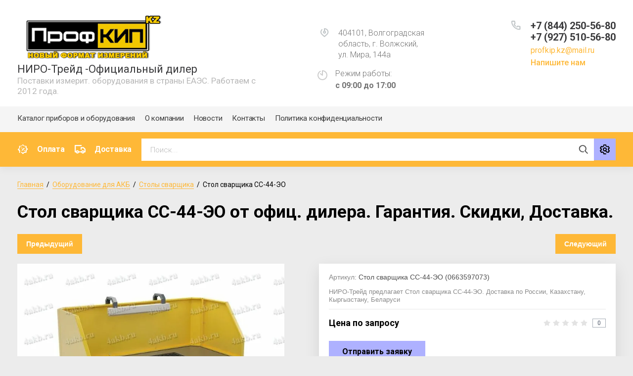

--- FILE ---
content_type: text/html; charset=utf-8
request_url: https://profkip.kz/stol-svarshchika-ss-44-eo
body_size: 34847
content:
			<!doctype html>
<html lang="ru">
<head>
<meta charset="utf-8">
<meta name="robots" content="all"/>
<title>Стол сварщика СС-44-ЭО от оф.дилера: цена, купить, характеристики, доставка | ООО«НИРО-Трейд»</title>
<meta name="description" content="Стол сварщика СС-44-ЭО заказать и купить можно в НИРО-Трейд. Выгодные цены, подробные характеристики. Гарантия. Доставка по России, Казахстану, Беларуси, Киргизии.">
<meta name="keywords" content="Стол сварщика СС-44-ЭО">
<meta name="SKYPE_TOOLBAR" content="SKYPE_TOOLBAR_PARSER_COMPATIBLE">
<meta name="viewport" content="width=device-width, initial-scale=1.0, maximum-scale=1.0, user-scalable=no">
<meta name="format-detection" content="telephone=no">
<meta http-equiv="x-rim-auto-match" content="none">

<link rel="stylesheet" href="/t/v9697/images/css/jq_ui.css">
<link rel="stylesheet" href="/t/v9697/images/css/lightgallery.css">

<script src="/g/libs/jquery/1.10.2/jquery.min.js"></script>
<script src="/g/libs/jqueryui/1.10.3/jquery-ui.min.js" charset="utf-8"></script>

	<link rel="stylesheet" href="/g/css/styles_articles_tpl.css">
<meta name="yandex-verification" content="2f4bba1144e95819" />
<meta name="google-site-verification" content="RhoDvvo1bSxql-DdzlfMwPKCT-KzypltGcEhdlr6iBc" />

            <!-- 46b9544ffa2e5e73c3c971fe2ede35a5 -->
            <script src='/shared/s3/js/lang/ru.js'></script>
            <script src='/shared/s3/js/common.min.js'></script>
        <link rel='stylesheet' type='text/css' href='/shared/s3/css/calendar.css' /><link rel="stylesheet" href="/g/libs/lightgallery-proxy-to-hs/lightgallery.proxy.to.hs.min.css" media="all" async>
<script src="/g/libs/lightgallery-proxy-to-hs/lightgallery.proxy.to.hs.stub.min.js"></script>
<script src="/g/libs/lightgallery-proxy-to-hs/lightgallery.proxy.to.hs.js" async></script>
<link rel="icon" href="/favicon.svg" type="image/svg+xml">

<!--s3_require-->
<link rel="stylesheet" href="/g/basestyle/1.0.1/user/user.css" type="text/css"/>
<link rel="stylesheet" href="/g/basestyle/1.0.1/user/user.red.css" type="text/css"/>
<script type="text/javascript" src="/g/basestyle/1.0.1/user/user.js" async></script>
<!--/s3_require-->
			
		
		
		
			<link rel="stylesheet" type="text/css" href="/g/shop2v2/default/css/theme.less.css">		
			<script type="text/javascript" src="/g/shop2v2/default/js/shop2v2-plugins.js"></script>
		
			<script type="text/javascript" src="/g/shop2v2/default/js/shop2.2.min.js"></script>
		
	<script type="text/javascript">shop2.init({"productRefs": [],"apiHash": {"getPromoProducts":"0ae41c3275bb8c75617affdc91dce36f","getSearchMatches":"171f2b9010b2e414c48b720322e78638","getFolderCustomFields":"0b296e750e10fbc692a99a1b1f0be7fb","getProductListItem":"310592bbad4ac7cb9ecdfefd8ac43630","cartAddItem":"f16ce5f4d29d2e13da7483755cea89ba","cartRemoveItem":"37b672ae92eeca814cedc3d770eef49b","cartUpdate":"fd7f779912a7f4e7fc791ea815027deb","cartRemoveCoupon":"81a9ad3b6bbc2c14ae8ce64d6844c188","cartAddCoupon":"d0cf21a4f400a6b6424d75bf3bdd4247","deliveryCalc":"a994794c4b1129d231bdb63c8076d2d5","printOrder":"1670fb19fc535ee7365dded6944fd56d","cancelOrder":"9f59553796b081c3dcc1896cb140c8e5","cancelOrderNotify":"96df9b6e9d386097947041bf81ed38bc","repeatOrder":"40ab01bb586ad9f917e9f5c42cd0fe04","paymentMethods":"4acd3d771fa24fd57dadbc3011b64b82","compare":"a65f9c4fc578f6675e1f6c959b74a0d0"},"hash": null,"verId": 4560970,"mode": "product","step": "","uri": "/catalog","IMAGES_DIR": "/d/","my": {"gr_newMainProductsSlider":true,"gr_product_page_version":"global:shop2.2.75-special-equipment-catalog-product.tpl","gr_cart_page_version":"global:shop2.2.75-special-equipment-catalog-cart.tpl","gr_product_template_name":"shop2.2.75-special-equipment-catalog-product-list-thumbs.tpl","show_sections":true,"gr_login_form_new_copy":true,"gr_2_2_75_cart_empty":0,"buy_alias":"\u041a\u0443\u043f\u0438\u0442\u044c","new_alias":"\u041d\u043e\u0432\u0438\u043d\u043a\u0430","special_alias":"\u0410\u043a\u0446\u0438\u044f","small_images_width":140,"collection_image_width":290,"collection_image_height":265,"price_fa_rouble_cart":true,"p_events_none_cart":true,"gr_copy_curr":true,"gr_slider_enable_blackout":true,"gr_catalog_btn":"\u041f\u043e\u0434\u0440\u043e\u0431\u043d\u0435\u0435","mode_catalog":true,"gr_product_one_click":"\u041e\u0442\u043f\u0440\u0430\u0432\u0438\u0442\u044c \u0437\u0430\u044f\u0432\u043a\u0443","gr_cart_preview_version":"special-equipment-catalog","gr_buy_btn_data_url":true,"new_shop2_msg":true,"gr_product_quick_view":true,"lazy_load_subpages":true,"gr_lazy_load":true,"gr_pagelist_lazy_load":true,"card_product_preview_close":"\u0417\u0430\u043a\u0440\u044b\u0442\u044c","quick_card_page_close":"\u0417\u0430\u043a\u0440\u044b\u0442\u044c","buy_mod":true,"buy_kind":true},"shop2_cart_order_payments": 1,"cf_margin_price_enabled": 0,"maps_yandex_key":"","maps_google_key":""});</script>
<style type="text/css">.product-item-thumb {width: 200px;}.product-item-thumb .product-image, .product-item-simple .product-image {height: 190px;width: 200px;}.product-item-thumb .product-amount .amount-title {width: 104px;}.product-item-thumb .product-price {width: 150px;}.shop2-product .product-side-l {width: 540px;}.shop2-product .product-image {height: 360px;width: 540px;}.shop2-product .product-thumbnails li {width: 170px;height: 170px;}</style>


<link href="https://fonts.googleapis.com/css?family=Roboto+Condensed:300,400,700|Roboto:300,400,500,700,900&display=swap&subset=cyrillic,cyrillic-ext,latin-ext" rel="stylesheet">
<link rel="stylesheet" href="/g/libs/jquery-popover/0.0.4/jquery.popover.css">
<link rel="stylesheet" href="/g/libs/remodal/css/remodal.css">
<link rel="stylesheet" href="/g/libs/remodal/css/remodal-default-theme.css">


    <link rel="stylesheet" href="/g/templates/shop2/2.75.2/special-equipment-catalog/themes/theme7/theme.scss.css">
 
<link rel="stylesheet" href="/g/templates/shop2/2.75.2/special-equipment-catalog/css/global_styles.css">


<link rel="stylesheet" href="/t/images/css/addons.scss.css">
<!--[if lt IE 10]>
<script src="/g/libs/ie9-svg-gradient/0.0.1/ie9-svg-gradient.min.js"></script>
<script src="/g/libs/jquery-placeholder/2.0.7/jquery.placeholder.min.js"></script>
<script src="/g/libs/jquery-textshadow/0.0.1/jquery.textshadow.min.js"></script>
<script src="/g/s3/misc/ie/0.0.1/ie.js"></script>
<![endif]-->
<!--[if lt IE 9]>
<script src="/g/libs/html5shiv/html5.js"></script>
<![endif]-->

</head>
<body class="site-shop2-msg">
	<div class="site-wrapper">
						<div class="burger">
			<div class="burger__section">
			<div class="burger__close"></div>
				<div class="burger__section-inner">
					<div class="burger__section-btns-wrap">
					    <div class="burger__section-btn active">Каталог</div>
					    <div class="burger__section-btn">Бренд</div>
					</div>
					<div class="burger__section-inner-body">
						<div class="burger__section-inner-tab tab-1 active">
														<nav class="top-menu__burger">
								
								</nav>
													</div>
						<div class="burger__section-inner-tab tab-2"></div>
					</div>
				</div>
			</div>
		</div>

		<header role="banner" class="site-header">
			<div class="site-header__inner">
				<div class="site-header__bottom central">
					<div class="site-header__bottom-left">
						<div class="logo">
															<a class="logo__img" href="https://profkip.kz"><img src="/thumb/2/IdBzAGTrvRnq0zzaXYfe4w/300r/d/profkiplogo.png" alt="НИРО-Трейд -Официальный дилер">
								</a>
							   
							<div class="logo__wrap">
								<div class="logo__name">
									<a href="https://profkip.kz">НИРО-Трейд -Официальный дилер</a>
								</div>
								<div class="logo__desc">
									Поставки измерит. оборудования  в страны ЕАЭС. Работаем с 2012 года.
								</div>
							</div> 
						</div>
					</div>
					<div class="site-header__bottom-right">
						<div class="site-address">
							404101, Волгоградская область, г. Волжский, ул. Мира, 144а
						</div>
						<div class="site-time">
							Режим работы:
							<div>с 09:00 до 17:00</div>
						</div>
						<div class="site-phone">
							<div class="site-phone__items">
																	<div>
										<a href="tel:+78442505680">
											+7 (844) 250-56-80
										</a>
									</div>
																	<div>
										<a href="tel:+79275105680">
											+7 (927) 510-56-80
										</a>
									</div>
															</div>	
														<div class="footer_email_wrap footer_contacts__item">
								<a href="mailto:profkip.kz@mail.ru" class="footer_email_block">profkip.kz@mail.ru</a>
							</div>
														<div class="site-phone__call" data-remodal-target="phone-popup">
								<a href="#!">Напишите нам</a>
							</div>	
						</div>
					</div>
					
					<div class="site-header__mobile-nav">
						<div class="burger-btn mb-it-bt">&nbsp;</div>
					
						<div class="phone-btn phone_popup mb-it-bt">
							<div class="phone_popup__btn">&nbsp;</div>
							<div class="phone_popup__wrap">&nbsp;</div>
						</div>

						<div class="search-btn mb-it-bt">
							<div class="search-btn2 mb-it-bt"></div>
							<div class="search-popup__wrap">&nbsp;</div>
							
						</div>

											</div>
				</div>
				<div class="site-header__top">
					<div class="site-header__top-left central">
						  
							<nav class="menu-top">
	        	                <ul class="menu-top__inner menu-top__js-popup"><li class="opened active"><a href="/" >Каталог приборов и оборудования</a></li><li class="has-child"><a href="/o-kompanii" >О компании</a><ul class="level-2"><li><a href="/napishite-nam" >Напишите нам</a></li></ul></li><li><a href="/news" >Новости</a></li><li><a href="/kontakty" >Контакты</a></li><li><a href="/politika-konfidencialnosti" >Политика конфиденциальности</a></li></ul>							</nav>
	        	        					</div>
				</div>
			</div>
			<div class="folders-panel__wrap">
				<nav class="folders-panel shop-search-wrapper central">
										<div class="deliv">
													<div class="deliv__item discounts-icon">
								<a href="/oplata">
									Оплата
								</a>
							</div>
																			<div class="deliv__item delivery-icon">
								<a href="/dostavka">
									Доставка
								</a>
							</div>
											</div>
										<div class="folders-panel__search" style="margin-right: 0;">
												    <form action="/search" method="get"  class="folders-panel__search-form">
						    	<input name="search" type="text" class="folders-panel__search-input" value="" placeholder="Поиск..."/>
							    <button class="folders-panel__search-btn">&nbsp;</button>
							    <div class="folders-panel__search-popup">Параметры</div>
						    <re-captcha data-captcha="recaptcha"
     data-name="captcha"
     data-sitekey="6LfLhZ0UAAAAAEB4sGlu_2uKR2xqUQpOMdxygQnA"
     data-lang="ru"
     data-rsize="invisible"
     data-type="image"
     data-theme="light"></re-captcha></form>
					    							
    
<div class="shop2-block search-form">
	<div class="block-body">
		<form action="/catalog/search" enctype="multipart/form-data">
			<input type="hidden" name="sort_by" value=""/>
			
							<div class="row">
					<div class="row-title">Цена (руб.):</div>
					<div class="row-price">
						<input name="s[price][min]" type="text" size="5" class="small" value="" placeholder="от" />
						<input name="s[price][max]" type="text" size="5" class="small" value="" placeholder="до" />
					</div>
				</div>
			
							<div class="row">
					<label class="row-title" for="shop2-name">Название:</label>
					<input type="text" name="s[name]" size="20" id="shop2-name" value="" />
				</div>
			
							<div class="row">
					<label class="row-title" for="shop2-article">Артикул:</label>
					<input type="text" name="s[article]" id="shop2-article" value="" />
				</div>
			
							<div class="row">
					<label class="row-title" for="shop2-text">Текст:</label>
					<input type="text" name="search_text" size="20" id="shop2-text"  value="" />
				</div>
			
			
							<div class="row">
					<div class="row-title">Выберите категорию:</div>
					<select name="s[folder_id]" id="s[folder_id]" data-placeholder="Все">
						<option value="">Все</option>
																											                            <option value="80905205"  class="first-folder">
	                                 Измерительные приборы ПрофКИП
	                            </option>
	                        														                            <option value="215092506" >
	                                &raquo; Автотрансформаторы (Латры)
	                            </option>
	                        														                            <option value="215093906" >
	                                &raquo; Анализаторы спектра цепей и электромагнитного поля
	                            </option>
	                        														                            <option value="215094106" >
	                                &raquo; Анемометры цифровые
	                            </option>
	                        														                            <option value="215094306" >
	                                &raquo; Аппараты испытательные
	                            </option>
	                        														                            <option value="83496605" >
	                                &raquo; Аттенюаторы фиксированные
	                            </option>
	                        														                            <option value="215086906" >
	                                &raquo; Вольтметры
	                            </option>
	                        														                            <option value="215094506" >
	                                &raquo; Весы цифровые
	                            </option>
	                        														                            <option value="215094706" >
	                                &raquo; Виброметры цифровые
	                            </option>
	                        														                            <option value="215094906" >
	                                &raquo; Влагомеры цифровые
	                            </option>
	                        														                            <option value="215095106" >
	                                &raquo; Генераторы сигналов
	                            </option>
	                        														                            <option value="215095306" >
	                                &raquo; Дальномеры цифровые
	                            </option>
	                        														                            <option value="215095506" >
	                                &raquo; Детекторы утечки газа
	                            </option>
	                        														                            <option value="215091306" >
	                                &raquo; Измерители разности фаз
	                            </option>
	                        														                            <option value="215095706" >
	                                &raquo; Измерители иммитанса
	                            </option>
	                        														                            <option value="215091506" >
	                                &raquo; Источники питания лабораторные
	                            </option>
	                        														                            <option value="215095906" >
	                                &raquo; Измерители КСВН
	                            </option>
	                        														                            <option value="215096106" >
	                                &raquo; Измерители нелинейных искажений
	                            </option>
	                        														                            <option value="215096306" >
	                                &raquo; Измерители параметров освещенности
	                            </option>
	                        														                            <option value="215088706" >
	                                &raquo; Измерители мощности (ваттметры поглощаемой мощности)
	                            </option>
	                        														                            <option value="215096506" >
	                                &raquo; Измерители параметров полупроводниковых приборов
	                            </option>
	                        														                            <option value="215096706" >
	                                &raquo; Измерители сопротивления заземления
	                            </option>
	                        														                            <option value="215096906" >
	                                &raquo; Измерители тока утечки
	                            </option>
	                        														                            <option value="215097106" >
	                                &raquo; Испытательное оборудование
	                            </option>
	                        														                            <option value="215087906" >
	                                &raquo; Измерители сопротивления
	                            </option>
	                        														                            <option value="1622115" >
	                                &raquo; Калибраторы-мультиметры
	                            </option>
	                        														                            <option value="215092106" >
	                                &raquo; Киловольтметры
	                            </option>
	                        														                            <option value="215097306" >
	                                &raquo; Комплекты измерительные
	                            </option>
	                        														                            <option value="215097506" >
	                                &raquo; Лабораторные приборы
	                            </option>
	                        														                            <option value="215087106" >
	                                &raquo; Лабораторные высокоточные приборы
	                            </option>
	                        														                            <option value="215087706" >
	                                &raquo; Магазины мосты и меры сопротивления
	                            </option>
	                        														                            <option value="215097706" >
	                                &raquo; Манометры цифровые
	                            </option>
	                        														                            <option value="215097906" >
	                                &raquo; Многофункциональное оборудование
	                            </option>
	                        														                            <option value="86154405" >
	                                &raquo; Мультиметры цифровые
	                            </option>
	                        														                            <option value="215098106" >
	                                &raquo; Осциллографы универсальные
	                            </option>
	                        														                            <option value="215098306" >
	                                &raquo; Осциллографы цифровые запоминающие
	                            </option>
	                        														                            <option value="215098506" >
	                                &raquo; Осциллографы-мультиметры портативные
	                            </option>
	                        														                            <option value="215087306" >
	                                &raquo; ПрофКиП амперметры лабораторные высокоточные
	                            </option>
	                        														                            <option value="215087506" >
	                                &raquo; ПрофКиП ваттметры лабораторные высокоточные
	                            </option>
	                        														                            <option value="215088306" >
	                                &raquo; Переходы аттенюаторы волноводы
	                            </option>
	                        														                            <option value="215088506" >
	                                &raquo; ПрофКиП LAN-порт для частотомеров электронно-счетных
	                            </option>
	                        														                            <option value="215090906" >
	                                &raquo; Пробойные установки
	                            </option>
	                        														                            <option value="215092306" >
	                                &raquo; pH-метры
	                            </option>
	                        														                            <option value="215098706" >
	                                &raquo; Передвижные лаборатории
	                            </option>
	                        														                            <option value="215098906" >
	                                &raquo; Пирометры (инфракрасные термометры)
	                            </option>
	                        														                            <option value="215099106" >
	                                &raquo; Поисковое оборудование
	                            </option>
	                        														                            <option value="215099306" >
	                                &raquo; Реостаты сопротивления ползунковые
	                            </option>
	                        														                            <option value="215099506" >
	                                &raquo; Светильники
	                            </option>
	                        														                            <option value="215099706" >
	                                &raquo; Счетчики электрической энергии
	                            </option>
	                        														                            <option value="215099906" >
	                                &raquo; Тахометры цифровые
	                            </option>
	                        														                            <option value="215100106" >
	                                &raquo; Твердомеры цифровые
	                            </option>
	                        														                            <option value="215100306" >
	                                &raquo; Тепловизоры
	                            </option>
	                        														                            <option value="215100506" >
	                                &raquo; Термометры цифровые
	                            </option>
	                        														                            <option value="215100706" >
	                                &raquo; Тесламетры
	                            </option>
	                        														                            <option value="215100906" >
	                                &raquo; Толщиномеры цифровые
	                            </option>
	                        														                            <option value="215101106" >
	                                &raquo; Учебное оборудование
	                            </option>
	                        														                            <option value="215088106" >
	                                &raquo; Частотомеры
	                            </option>
	                        														                            <option value="215101306" >
	                                &raquo; Шумомеры цифровые
	                            </option>
	                        														                            <option value="215101506" >
	                                &raquo; Щитовое оборудование
	                            </option>
	                        														                            <option value="215101706" >
	                                &raquo; Щитовые приборы
	                            </option>
	                        														                            <option value="215101906" >
	                                &raquo; Аксессуары
	                            </option>
	                        														                            <option value="215103106" >
	                                &raquo; Алкотестеры
	                            </option>
	                        														                            <option value="81117005"  class="first-folder">
	                                 Контрольно-измерительные приборы сторонних производителей
	                            </option>
	                        														                            <option value="81117205" >
	                                &raquo; Тепловизоры
	                            </option>
	                        														                            <option value="84038005" >
	                                &raquo; Дальномеры
	                            </option>
	                        														                            <option value="81117405" >
	                                &raquo; Приборы неразрушающего контроля
	                            </option>
	                        														                            <option value="81117605" >
	                                &raquo;&raquo; Склерометры
	                            </option>
	                        														                            <option value="81117805" >
	                                &raquo;&raquo; Толщиномеры
	                            </option>
	                        														                            <option value="81118005" >
	                                &raquo;&raquo; Тахометры
	                            </option>
	                        														                            <option value="81118405" >
	                                &raquo;&raquo; Динамометры
	                            </option>
	                        														                            <option value="81118605" >
	                                &raquo;&raquo; Твердомеры
	                            </option>
	                        														                            <option value="81118805" >
	                                &raquo;&raquo; Дефектоскопы
	                            </option>
	                        														                            <option value="81119005" >
	                                &raquo; Приборы теплового контроля
	                            </option>
	                        														                            <option value="81119205" >
	                                &raquo;&raquo; Пирометры
	                            </option>
	                        														                            <option value="81119405" >
	                                &raquo;&raquo; Контактные термометры
	                            </option>
	                        														                            <option value="81119605" >
	                                &raquo;&raquo; Приборы для холодильных систем и систем кондиционирования
	                            </option>
	                        														                            <option value="81119805" >
	                                &raquo; Электроизмерительные приборы
	                            </option>
	                        														                            <option value="81120005" >
	                                &raquo;&raquo; Мультиметры
	                            </option>
	                        														                            <option value="81120205" >
	                                &raquo;&raquo; Токовые клещи
	                            </option>
	                        														                            <option value="81120405" >
	                                &raquo;&raquo; Электрические тестеры, индикаторы
	                            </option>
	                        														                            <option value="81120605" >
	                                &raquo;&raquo; Измерители сопротивления
	                            </option>
	                        														                            <option value="81120805" >
	                                &raquo;&raquo; Индикаторы чередования фаз
	                            </option>
	                        														                            <option value="81121005" >
	                                &raquo;&raquo; Анализаторы качества электроэнергии
	                            </option>
	                        														                            <option value="81121205" >
	                                &raquo;&raquo; Тестеры электроустановок
	                            </option>
	                        														                            <option value="81121405" >
	                                &raquo;&raquo; Анализаторы батарей
	                            </option>
	                        														                            <option value="81121605" >
	                                &raquo;&raquo; Регистраторы качества электроэнергии
	                            </option>
	                        														                            <option value="81121805" >
	                                &raquo;&raquo; Измерители параметров электрических сетей
	                            </option>
	                        														                            <option value="81122005" >
	                                &raquo;&raquo; Меры сопротивлений, индуктивности, емкости
	                            </option>
	                        														                            <option value="81122205" >
	                                &raquo;&raquo; Модульные нагрузки
	                            </option>
	                        														                            <option value="81122405" >
	                                &raquo;&raquo; Измерители параметров безопасности электрооборудования
	                            </option>
	                        														                            <option value="81122605" >
	                                &raquo; Радиоизмерительные приборы
	                            </option>
	                        														                            <option value="81122805" >
	                                &raquo;&raquo; Осциллографы
	                            </option>
	                        														                            <option value="81123005" >
	                                &raquo;&raquo; Анализаторы
	                            </option>
	                        														                            <option value="81123205" >
	                                &raquo;&raquo; Частотомеры
	                            </option>
	                        														                            <option value="81123605" >
	                                &raquo;&raquo; Источники питания
	                            </option>
	                        														                            <option value="81123805" >
	                                &raquo;&raquo; Измерители RLC
	                            </option>
	                        														                            <option value="81124005" >
	                                &raquo;&raquo; Генераторы сигналов
	                            </option>
	                        														                            <option value="81124205" >
	                                &raquo; Измерители параметров окружающей среды
	                            </option>
	                        														                            <option value="81124405" >
	                                &raquo;&raquo; Термогигрометры, влагомеры
	                            </option>
	                        														                            <option value="81124605" >
	                                &raquo;&raquo; Люксметры
	                            </option>
	                        														                            <option value="81124805" >
	                                &raquo;&raquo; Шумомеры
	                            </option>
	                        														                            <option value="81125005" >
	                                &raquo;&raquo; Оценка качества воздуха
	                            </option>
	                        														                            <option value="81125205" >
	                                &raquo;&raquo; Манометры
	                            </option>
	                        														                            <option value="81125405" >
	                                &raquo;&raquo; Анемометры
	                            </option>
	                        														                            <option value="81125605" >
	                                &raquo;&raquo; Логгеры
	                            </option>
	                        														                            <option value="81125805" >
	                                &raquo;&raquo; Счётчики сжатого воздуха
	                            </option>
	                        														                            <option value="81126005" >
	                                &raquo;&raquo; Измерители pH
	                            </option>
	                        														                            <option value="81126205" >
	                                &raquo; Детекторы и кабелеискатели
	                            </option>
	                        														                            <option value="81126405" >
	                                &raquo;&raquo; Детекторы
	                            </option>
	                        														                            <option value="81126605" >
	                                &raquo;&raquo; Кабелеискатели
	                            </option>
	                        														                            <option value="81126805" >
	                                &raquo; Калибраторы
	                            </option>
	                        														                            <option value="81127005" >
	                                &raquo;&raquo; Калибраторы технологических процессов
	                            </option>
	                        														                            <option value="81127205" >
	                                &raquo;&raquo; Калибраторы манометров
	                            </option>
	                        														                            <option value="81127605" >
	                                &raquo; Паяльные станции
	                            </option>
	                        														                            <option value="83607405" >
	                                &raquo; Щитовые электроизмерительные приборы
	                            </option>
	                        														                            <option value="83607605" >
	                                &raquo; Штанги оперативные
	                            </option>
	                        														                            <option value="83607805" >
	                                &raquo; Заземления переносные
	                            </option>
	                        														                            <option value="83608005" >
	                                &raquo; Устройства прокола кабеля
	                            </option>
	                        														                            <option value="83608205" >
	                                &raquo; Разъемы ШК, ШЩ
	                            </option>
	                        														                            <option value="83608605" >
	                                &raquo; Разъемы ШРАП, ШРА
	                            </option>
	                        														                            <option value="81127805" >
	                                &raquo; Аксессуары
	                            </option>
	                        														                            <option value="78926405"  class="first-folder">
	                                 Оборудование для АКБ
	                            </option>
	                        														                            <option value="90669805" >
	                                &raquo; Модификации шкафов СВЕТОЧ-Авиа со встроенным ЗУ
	                            </option>
	                        														                            <option value="90669605" >
	                                &raquo; Модификации шкафов Светоч-06 со встроенным ЗУ
	                            </option>
	                        														                            <option value="90669405" >
	                                &raquo; Модификации шкафов СВЕТОЧ-05 со встроенным ЗУ
	                            </option>
	                        														                            <option value="90669205" >
	                                &raquo; Модификации шкафов Светоч-04 со встроенным ЗУ
	                            </option>
	                        														                            <option value="90669005" >
	                                &raquo; Модификации шкафов СВЕТОЧ - 03 со встроенным ЗУ
	                            </option>
	                        														                            <option value="90668605" >
	                                &raquo; Модификации шкафов СВЕТОЧ - 02 со встроенным ЗУ
	                            </option>
	                        														                            <option value="90668405" >
	                                &raquo; Модификации шкафов СВЕТОЧ-03 без ЗУ
	                            </option>
	                        														                            <option value="90668205" >
	                                &raquo; Модификации шкафов СВЕТОЧ-02 без ЗУ
	                            </option>
	                        														                            <option value="90668005" >
	                                &raquo; Модификации шкафов СВЕТОЧ-01 без ЗУ
	                            </option>
	                        														                            <option value="78926605" >
	                                &raquo; Импульсные зарядные устройства
	                            </option>
	                        														                            <option value="78926805" >
	                                &raquo; Зарядно-десульфатирующее устройства
	                            </option>
	                        														                            <option value="78927005" >
	                                &raquo; Зарядно-разрядные устройства
	                            </option>
	                        														                            <option value="78927205" >
	                                &raquo; Импульсные переносные устройства для погрузчиков
	                            </option>
	                        														                            <option value="78927405" >
	                                &raquo; Зарядные устройства для погрузчиков
	                            </option>
	                        														                            <option value="78927605" >
	                                &raquo; Зарядные устройства трансформаторного типа
	                            </option>
	                        														                            <option value="78927805" >
	                                &raquo; Зарядно-разрядные модули для 19-дюймовых стоек
	                            </option>
	                        														                            <option value="78928005" >
	                                &raquo; Модули управления для 19-дюймовых стоек
	                            </option>
	                        														                            <option value="78928205" >
	                                &raquo; Системы анализа АКБ для 19-дюймовых стоек
	                            </option>
	                        														                            <option value="78928405" >
	                                &raquo; Многоканальные устройства серии КЗО
	                            </option>
	                        														                            <option value="78928605" >
	                                &raquo; Многоканальные устройства серии ВЗА
	                            </option>
	                        														                            <option value="78928805" >
	                                &raquo; Одноканальные устройства для авиационных АКБ
	                            </option>
	                        														                            <option value="78929005" >
	                                &raquo; Многоканальные устройства для авиационных АКБ
	                            </option>
	                        														                            <option value="78929205" >
	                                &raquo; Зарядные-десульфатирующие шкафы для авиационных АКБ
	                            </option>
	                        														                            <option value="78929405" >
	                                &raquo; Одноярусные зарядно-десульфатирующие шкафы
	                            </option>
	                        														                            <option value="78929605" >
	                                &raquo; Многоярусные зарядно-десульфатирующие шкафы для АКБ
	                            </option>
	                        														                            <option value="78929805" >
	                                &raquo; Зарядно-разрядные комплексы
	                            </option>
	                        														                            <option value="78930005" >
	                                &raquo; Системы анализа и мониторинга для обслуживания АКБ
	                            </option>
	                        														                            <option value="78930205" >
	                                &raquo; Системы тестирования и формовки АКБ
	                            </option>
	                        														                            <option value="78930405" >
	                                &raquo; Выпрямители  для гальваники
	                            </option>
	                        														                            <option value="78930605" >
	                                &raquo; Передвижные пуско-зарядные устройства
	                            </option>
	                        														                            <option value="78930805" >
	                                &raquo; Разрядные устройства для аккумуляторов
	                            </option>
	                        														                            <option value="78931005" >
	                                &raquo; Батарейные шкафы серии &quot;Эконом&quot;
	                            </option>
	                        														                            <option value="78931205" >
	                                &raquo; Батарейные шкафы серии &quot;Стандарт&quot;
	                            </option>
	                        														                            <option value="78931405" >
	                                &raquo; Роликовые аккумуляторные стеллажи
	                            </option>
	                        														                            <option value="78931605" >
	                                &raquo; Аккумуляторные сборно-разборные стеллажи
	                            </option>
	                        														                            <option value="78931805" >
	                                &raquo; Аккумуляторные сейсмоустойчивые стеллажи
	                            </option>
	                        														                            <option value="78932005" >
	                                &raquo; Вытяжные шкафы
	                            </option>
	                        														                            <option value="78932205" >
	                                &raquo; Лабораторные шкафы
	                            </option>
	                        														                            <option value="78932405" >
	                                &raquo; Установки для мойки и сушки аккумуляторов
	                            </option>
	                        														                            <option value="78932605" >
	                                &raquo; Устройства для электролита и дистиллированной воды
	                            </option>
	                        														                            <option value="78932805" >
	                                &raquo; Установки для приготовления электролита
	                            </option>
	                        														                            <option value="78933005" >
	                                &raquo; Полипропиленовые емкости для электролита
	                            </option>
	                        														                            <option value="78933205" >
	                                &raquo; Боксы для ветоши
	                            </option>
	                        														                            <option value="78933405" >
	                                &raquo; Аккумуляторные столы
	                            </option>
	                        														                            <option value="78933605" >
	                                &raquo; Комплекты аккумуляторщика
	                            </option>
	                        														                            <option value="78933805" >
	                                &raquo; Специализированные аккумуляторные мастерские
	                            </option>
	                        														                            <option value="78934005" >
	                                &raquo; Мобильные аккумуляторные мастерские
	                            </option>
	                        														                            <option value="78934205" >
	                                &raquo; Стационарные аккумуляторные мастерские
	                            </option>
	                        														                            <option value="78934405" >
	                                &raquo; Импульсные устройства специального назначения для ЖД поездов и вагонов метрополитена
	                            </option>
	                        														                            <option value="78934605" >
	                                &raquo; Импульсные установки специального назначения для трамваев и троллейбусов
	                            </option>
	                        														                            <option value="78934805" >
	                                &raquo; Стенды для обкатки двигателей
	                            </option>
	                        														                            <option value="78935005" >
	                                &raquo; Стенды для обкатки КПП и ГМП
	                            </option>
	                        														                            <option value="78935205" >
	                                &raquo; Стенды для обкатки ведущих мостов и раздаточных коробок
	                            </option>
	                        														                            <option value="78935405" >
	                                &raquo; Стенды для сборки-разборки двигателей
	                            </option>
	                        														                            <option value="78935605" >
	                                &raquo; Подставки для сборки-разборки
	                            </option>
	                        														                            <option value="78935805" >
	                                &raquo; Стенды для ремонта агрегатов
	                            </option>
	                        														                            <option value="78936005" >
	                                &raquo; Электрические стенды для проверки агрегатов
	                            </option>
	                        														                            <option value="78936205" >
	                                &raquo; Пневматические стенды для проверки агрегатов
	                            </option>
	                        														                            <option value="78936405" >
	                                &raquo; Стенды для обслуживания кассет воздухоочистителя
	                            </option>
	                        														                            <option value="78936605" >
	                                &raquo; Специализированное парко-гаражное оборудование
	                            </option>
	                        														                            <option value="78936805" >
	                                &raquo; Приборы для проверки оборудования
	                            </option>
	                        														                            <option value="78937005" >
	                                &raquo; Комплекты инструментов начальника КТП
	                            </option>
	                        														                            <option value="78937205" >
	                                &raquo; Гидравлические прессы
	                            </option>
	                        														                            <option value="78937405" >
	                                &raquo; Оборудование для вытяжки газов
	                            </option>
	                        														                            <option value="78937605" >
	                                &raquo; Приспособление для отвода газов
	                            </option>
	                        														                            <option value="78937805" >
	                                &raquo; Горны кузнечные
	                            </option>
	                        														                            <option value="78938005" >
	                                &raquo; Лари
	                            </option>
	                        														                            <option value="78938205" >
	                                &raquo; Закалочные ванны
	                            </option>
	                        														                            <option value="78938405" >
	                                &raquo; Столы сварщика
	                            </option>
	                        														                            <option value="78938605" >
	                                &raquo; Ванны для испытаний
	                            </option>
	                        														                            <option value="78938805" >
	                                &raquo; Ванны для промывки
	                            </option>
	                        														                            <option value="78939005" >
	                                &raquo; Ванны для слива жидкостей
	                            </option>
	                        														                            <option value="78939205" >
	                                &raquo; Шкафы для оборудования
	                            </option>
	                        														                            <option value="78939405" >
	                                &raquo; Шкафы для одежды
	                            </option>
	                        														                            <option value="78939605" >
	                                &raquo; Рабочие столы
	                            </option>
	                        														                            <option value="78939805" >
	                                &raquo; Вращающиеся столы
	                            </option>
	                        														                            <option value="78940005" >
	                                &raquo; Специализированые столы
	                            </option>
	                        														                            <option value="78940205" >
	                                &raquo; Стеллажи сборно-разборные
	                            </option>
	                        														                            <option value="78940405" >
	                                &raquo; Стеллажи сварные
	                            </option>
	                        														                            <option value="78940605" >
	                                &raquo; Тележки для работы под машинной
	                            </option>
	                        														                            <option value="78940805" >
	                                &raquo; Ящики для песка
	                            </option>
	                        														                            <option value="80314405"  class="first-folder">
	                                 Паронит и прокладки фланцевые
	                            </option>
	                        														                            <option value="1623115"  class="first-folder">
	                                 Производственная мебель и стеллажи Промет
	                            </option>
	                        														                            <option value="1623515" >
	                                &raquo; Стеллажи MS U (2000 кг на секцию)
	                            </option>
	                        														                            <option value="1623715" >
	                                &raquo; Стеллажи ES легкие (120 кг на стеллаж)
	                            </option>
	                        														                            <option value="1623915" >
	                                &raquo; Стеллажи для хранения шин
	                            </option>
	                        														                            <option value="1624115" >
	                                &raquo; Стеллажи SB (2100 кг на стеллаж)
	                            </option>
	                        														                            <option value="1624315" >
	                                &raquo; Стеллажи SBL (750 кг на стеллаж)
	                            </option>
	                        														                            <option value="1624515" >
	                                &raquo; Стеллажи MS Standart (500 кг на стеллаж)
	                            </option>
	                        														                            <option value="1624715" >
	                                &raquo; Стеллажи MS Pro (4000 кг на стеллаж)
	                            </option>
	                        														                            <option value="1624915" >
	                                &raquo; Экраны
	                            </option>
	                        														                            <option value="1625115" >
	                                &raquo; Верстаки серии GARAGE
	                            </option>
	                        														                            <option value="1625315" >
	                                &raquo; Верстаки серии MASTER
	                            </option>
	                        														                            <option value="1625515" >
	                                &raquo; Столы производственные
	                            </option>
	                        														                            <option value="1625715" >
	                                &raquo; Столы антистатические Wave ESD
	                            </option>
	                        														                            <option value="1626115" >
	                                &raquo; Верстаки серии PROFI W
	                            </option>
	                        														                            <option value="1626915" >
	                                &raquo; Верстаки серии PROFI M
	                            </option>
	                        														                            <option value="1627315" >
	                                &raquo; Верстаки серии EXPERT WS
	                            </option>
	                        														                            <option value="1627715" >
	                                &raquo; Верстаки серии EXPERT T
	                            </option>
	                        														                            <option value="1628115" >
	                                &raquo; Пластиковые ящики Практик
	                            </option>
	                        														                            <option value="1628515" >
	                                &raquo; Пластиковые ящики ESD
	                            </option>
	                        														                            <option value="1628915" >
	                                &raquo; Полки и держатели
	                            </option>
	                        														                            <option value="1629515" >
	                                &raquo; Тележки инструментальные
	                            </option>
	                        														                            <option value="1629715" >
	                                &raquo; Инструментальные тележки ПРАКТИК WDS
	                            </option>
	                        														                            <option value="1630115" >
	                                &raquo; Инструментальные тележки ПРАКТИК WDS HARD
	                            </option>
	                        														                            <option value="1630315" >
	                                &raquo; Шкафы инструментальные TC-1095
	                            </option>
	                        														                            <option value="1630515" >
	                                &raquo; Шкафы инструментальные TC-1995
	                            </option>
	                        														                            <option value="1630915" >
	                                &raquo; Шкафы инструментальные ТС-1995/2
	                            </option>
	                        														                            <option value="1631115" >
	                                &raquo; Шкафы инструментальные ТС-1947
	                            </option>
	                        														                            <option value="1631315" >
	                                &raquo; Шкафы инструментальные тяжелые AMH TC
	                            </option>
	                        														                            <option value="1631715" >
	                                &raquo; Модульные шкафы HARD 1000
	                            </option>
	                        														                            <option value="1632115" >
	                                &raquo; Модульные шкафы HARD 2000
	                            </option>
	                        														                            <option value="1632515" >
	                                &raquo; Сушильные шкафы ЦИКЛОН
	                            </option>
	                        														                            <option value="1632715" >
	                                &raquo; Сушильные шкафы САХАРА
	                            </option>
	                        														                            <option value="1632915" >
	                                &raquo; Сушильные шкафы ВЕТЕРОК
	                            </option>
	                        														                            <option value="1633115" >
	                                &raquo; Сушильные стойки НОРД
	                            </option>
	                        														                            <option value="1633515" >
	                                &raquo; Специализированная мебель ПРАКТИК
	                            </option>
	                        														                            <option value="1633715" >
	                                &raquo; Инструментальные тумбы серии PROFI W
	                            </option>
	                        														                            <option value="1633915" >
	                                &raquo; Инструментальные тумбы серии Profi M
	                            </option>
	                        														                            <option value="1634315" >
	                                &raquo; Инструментальные тумбы серии Expert
	                            </option>
	                        														                            <option value="1634515" >
	                                &raquo; Инструментальные тумбы серии Expert T
	                            </option>
	                        														                            <option value="1634915" >
	                                &raquo; Промышленные стулья ПРАКТИК
	                            </option>
	                        											</select>
				</div>

				<div id="shop2_search_custom_fields"></div>
			
						
							<div class="row">
					<div class="row-title">Производитель:</div>
					<select name="s[vendor_id]" data-placeholder="Все">
						<option value="">Все</option>          
	                    	                        <option value="7473205" >ADA</option>
	                    	                        <option value="7474005" >AMO</option>
	                    	                        <option value="7471605" >APPA</option>
	                    	                        <option value="7473005" >Bosch</option>
	                    	                        <option value="7886605" >Bresser</option>
	                    	                        <option value="7887405" >Bushnell</option>
	                    	                        <option value="7471005" >CEM</option>
	                    	                        <option value="7474205" >Center</option>
	                    	                        <option value="7473605" >Chauvin Arnoux</option>
	                    	                        <option value="7886205" >CONDTROL</option>
	                    	                        <option value="7886405" >CST/berger</option>
	                    	                        <option value="7475805" >ELEMENT</option>
	                    	                        <option value="7472405" >FLIR</option>
	                    	                        <option value="7470805" >Fluke</option>
	                    	                        <option value="7887205" >GeoMax</option>
	                    	                        <option value="7472805" >Guide</option>
	                    	                        <option value="7475205" >GW Instek</option>
	                    	                        <option value="7472005" >HIKMICRO</option>
	                    	                        <option value="7472605" >iRay</option>
	                    	                        <option value="7475605" >Keysight</option>
	                    	                        <option value="9220805" >Kronvuz(Маркент)</option>
	                    	                        <option value="7885805" >LEICA</option>
	                    	                        <option value="7476205" >Lukey</option>
	                    	                        <option value="7475005" >MULTI</option>
	                    	                        <option value="7886805" >NIKON</option>
	                    	                        <option value="7470405" >RGK</option>
	                    	                        <option value="7474805" >Rigol</option>
	                    	                        <option value="7472205" >Seek Thermal</option>
	                    	                        <option value="20115" >SEVIRAL</option>
	                    	                        <option value="7474605" >SEW</option>
	                    	                        <option value="7886005" >SNDWAY</option>
	                    	                        <option value="7887005" >STABILA</option>
	                    	                        <option value="7830605" >Standard Electric Works (SEW), Тайвань</option>
	                    	                        <option value="7475405" >Tektronix</option>
	                    	                        <option value="7470605" >Testo AG</option>
	                    	                        <option value="8683205" >UNI-T</option>
	                    	                        <option value="7473405" >АКА-Скан</option>
	                    	                        <option value="7471805" >АКИП</option>
	                    	                        <option value="7829805" >КС, Россия</option>
	                    	                        <option value="7471405" >Мегеон</option>
	                    	                        <option value="7830005" >Мегомметр, Украина</option>
	                    	                        <option value="8583405" >Пробойные установки</option>
	                    	                        <option value="89315" >Промет</option>
	                    	                        <option value="43695706" >ПрофКИП</option>
	                    	                        <option value="7471205" >Радио-Сервис</option>
	                    	                        <option value="7474405" >ТЕХНО-АС</option>
	                    	                        <option value="7830405" >Техношанс, Беларусь</option>
	                    	                        <option value="7476005" >ТКА</option>
	                    	                        <option value="7473805" >ТКМ</option>
	                    	                        <option value="7830205" >Энергозащита/Энергобезопасность, Армения</option>
	                    					</select>
				</div>
			
											    <div class="row">
				        <div class="row-title">Новинка:</div>
			            			            <select name="s[flags][2]" data-placeholder="Все">
				            <option value="">Все</option>
				            <option value="1">да</option>
				            <option value="0">нет</option>
				        </select>
				    </div>
		    												    <div class="row">
				        <div class="row-title">Спецпредложение:</div>
			            			            <select name="s[flags][1]" data-placeholder="Все">
				            <option value="">Все</option>
				            <option value="1">да</option>
				            <option value="0">нет</option>
				        </select>
				    </div>
		    				
							<div class="row">
					<div class="row-title">Результатов на странице:</div>
					<select name="s[products_per_page]">
									            				            				            <option value="5">5</option>
			            				            				            <option value="20">20</option>
			            				            				            <option value="35">35</option>
			            				            				            <option value="50">50</option>
			            				            				            <option value="65">65</option>
			            				            				            <option value="80">80</option>
			            				            				            <option value="95">95</option>
			            					</select>
				</div>
			
			<div class="clear-container"></div>
			<div class="row button">
				<button type="submit" class="search-btn">Найти</button>
			</div>
		<re-captcha data-captcha="recaptcha"
     data-name="captcha"
     data-sitekey="6LfLhZ0UAAAAAEB4sGlu_2uKR2xqUQpOMdxygQnA"
     data-lang="ru"
     data-rsize="invisible"
     data-type="image"
     data-theme="light"></re-captcha></form>
		<div class="clear-container"></div>
	</div>
</div><!-- Search Form -->					</div>
					<!--<div class="search_block"></div>-->
																</nav>
			</div>
		</header> <!-- .site-header -->

		<div class="site-container ">
			<div class="site-container__inner central">
				
				<aside role="complementary" class="site-sidebar left">
					<div class="site-catalog">
						<div class="site-container__top central">
							<div class="catalogue">Каталог товаров</div>
						</div>
						<div class="catalogue__tabs">
							<div class="catalogue__tabs-buttons">
								<div class="catalogue__tabs-button catalog active">Каталог</div>
								<div class="catalogue__tabs-button vendors">Бренд</div>
							</div>
							<div class="catalogue__tabs-body">
								<div class="catalogue__tabs-content active tabs-menu">
									  
										<nav class="menu menu-left">
									        <ul class="menu-left__inner">
									            									                									            									                									
									                    									
									                    									                        <li class="has"><a href="/80905205">Измерительные приборы ПрофКИП</a>
									                        
									                        <span class="arrow"></span>									                        
									                    									
									                    									
									                									            									                									
									                    									                        									                            <ul>
									                        									                    									
									                    									                        <li class=""><a href="/avtotransformatory-latry">Автотрансформаторы (Латры)</a>
									                    									
									                    									
									                									            									                									
									                    									                        									                            </li>
									                            									                        									                    									
									                    									                        <li class=""><a href="/analizatory-spektra-cepej-i-elektromagnitnogo-polya">Анализаторы спектра цепей и электромагнитного поля</a>
									                    									
									                    									
									                									            									                									
									                    									                        									                            </li>
									                            									                        									                    									
									                    									                        <li class=""><a href="/anemometry-cifrovye">Анемометры цифровые</a>
									                    									
									                    									
									                									            									                									
									                    									                        									                            </li>
									                            									                        									                    									
									                    									                        <li class=""><a href="/apparaty-ispytatelnye">Аппараты испытательные</a>
									                    									
									                    									
									                									            									                									
									                    									                        									                            </li>
									                            									                        									                    									
									                    									                        <li class=""><a href="/attenyuatory-fiksirovannye">Аттенюаторы фиксированные</a>
									                    									
									                    									
									                									            									                									
									                    									                        									                            </li>
									                            									                        									                    									
									                    									                        <li class=""><a href="/voltmetry">Вольтметры</a>
									                    									
									                    									
									                									            									                									
									                    									                        									                            </li>
									                            									                        									                    									
									                    									                        <li class=""><a href="/vesy-cifrovye">Весы цифровые</a>
									                    									
									                    									
									                									            									                									
									                    									                        									                            </li>
									                            									                        									                    									
									                    									                        <li class=""><a href="/vibrometry-cifrovye">Виброметры цифровые</a>
									                    									
									                    									
									                									            									                									
									                    									                        									                            </li>
									                            									                        									                    									
									                    									                        <li class=""><a href="/vlagomery-cifrovye">Влагомеры цифровые</a>
									                    									
									                    									
									                									            									                									
									                    									                        									                            </li>
									                            									                        									                    									
									                    									                        <li class=""><a href="/generatory-signalov">Генераторы сигналов</a>
									                    									
									                    									
									                									            									                									
									                    									                        									                            </li>
									                            									                        									                    									
									                    									                        <li class=""><a href="/dalnomery-cifrovye">Дальномеры цифровые</a>
									                    									
									                    									
									                									            									                									
									                    									                        									                            </li>
									                            									                        									                    									
									                    									                        <li class=""><a href="/detektory-utechki-gaza">Детекторы утечки газа</a>
									                    									
									                    									
									                									            									                									
									                    									                        									                            </li>
									                            									                        									                    									
									                    									                        <li class=""><a href="/izmeriteli-raznosti-faz">Измерители разности фаз</a>
									                    									
									                    									
									                									            									                									
									                    									                        									                            </li>
									                            									                        									                    									
									                    									                        <li class=""><a href="/izmeriteli-immitansa">Измерители иммитанса</a>
									                    									
									                    									
									                									            									                									
									                    									                        									                            </li>
									                            									                        									                    									
									                    									                        <li class=""><a href="/istochniki-pitaniya-laboratornye">Источники питания лабораторные</a>
									                    									
									                    									
									                									            									                									
									                    									                        									                            </li>
									                            									                        									                    									
									                    									                        <li class=""><a href="/izmeriteli-ksvn">Измерители КСВН</a>
									                    									
									                    									
									                									            									                									
									                    									                        									                            </li>
									                            									                        									                    									
									                    									                        <li class=""><a href="/izmeriteli-nelinejnyh-iskazhenij">Измерители нелинейных искажений</a>
									                    									
									                    									
									                									            									                									
									                    									                        									                            </li>
									                            									                        									                    									
									                    									                        <li class=""><a href="/izmeriteli-parametrov-osveshchennosti">Измерители параметров освещенности</a>
									                    									
									                    									
									                									            									                									
									                    									                        									                            </li>
									                            									                        									                    									
									                    									                        <li class=""><a href="/izmeriteli-moshchnosti-vattmetry-pogloshchaemoj-moshchnosti">Измерители мощности (ваттметры поглощаемой мощности)</a>
									                    									
									                    									
									                									            									                									
									                    									                        									                            </li>
									                            									                        									                    									
									                    									                        <li class=""><a href="/izmeriteli-parametrov-poluprovodnikovyh-priborov">Измерители параметров полупроводниковых приборов</a>
									                    									
									                    									
									                									            									                									
									                    									                        									                            </li>
									                            									                        									                    									
									                    									                        <li class=""><a href="/izmeriteli-soprotivleniya-zazemleniya">Измерители сопротивления заземления</a>
									                    									
									                    									
									                									            									                									
									                    									                        									                            </li>
									                            									                        									                    									
									                    									                        <li class=""><a href="/izmeriteli-toka-utechki">Измерители тока утечки</a>
									                    									
									                    									
									                									            									                									
									                    									                        									                            </li>
									                            									                        									                    									
									                    									                        <li class=""><a href="/ispytatelnoe-oborudovanie">Испытательное оборудование</a>
									                    									
									                    									
									                									            									                									
									                    									                        									                            </li>
									                            									                        									                    									
									                    									                        <li class=""><a href="/izmeriteli-soprotivleniya">Измерители сопротивления</a>
									                    									
									                    									
									                									            									                									
									                    									                        									                            </li>
									                            									                        									                    									
									                    									                        <li class=""><a href="/kalibratory-multimetry">Калибраторы-мультиметры</a>
									                    									
									                    									
									                									            									                									
									                    									                        									                            </li>
									                            									                        									                    									
									                    									                        <li class=""><a href="/kilovoltmetry">Киловольтметры</a>
									                    									
									                    									
									                									            									                									
									                    									                        									                            </li>
									                            									                        									                    									
									                    									                        <li class=""><a href="/komplekty-izmeritelnye">Комплекты измерительные</a>
									                    									
									                    									
									                									            									                									
									                    									                        									                            </li>
									                            									                        									                    									
									                    									                        <li class=""><a href="/laboratornye-pribory">Лабораторные приборы</a>
									                    									
									                    									
									                									            									                									
									                    									                        									                            </li>
									                            									                        									                    									
									                    									                        <li class=""><a href="/laboratornye-vysokotochnye-pribory">Лабораторные высокоточные приборы</a>
									                    									
									                    									
									                									            									                									
									                    									                        									                            </li>
									                            									                        									                    									
									                    									                        <li class=""><a href="/magaziny-mosty-i-mery-soprotivleniya">Магазины мосты и меры сопротивления</a>
									                    									
									                    									
									                									            									                									
									                    									                        									                            </li>
									                            									                        									                    									
									                    									                        <li class=""><a href="/manometry-cifrovye">Манометры цифровые</a>
									                    									
									                    									
									                									            									                									
									                    									                        									                            </li>
									                            									                        									                    									
									                    									                        <li class=""><a href="/mnogofunkcionalnoe-oborudovanie">Многофункциональное оборудование</a>
									                    									
									                    									
									                									            									                									
									                    									                        									                            </li>
									                            									                        									                    									
									                    									                        <li class=""><a href="/multimetry-cifrovye">Мультиметры цифровые</a>
									                    									
									                    									
									                									            									                									
									                    									                        									                            </li>
									                            									                        									                    									
									                    									                        <li class=""><a href="/oscillografy-universalnye">Осциллографы универсальные</a>
									                    									
									                    									
									                									            									                									
									                    									                        									                            </li>
									                            									                        									                    									
									                    									                        <li class=""><a href="/oscillografy-cifrovye-zapominayushchie">Осциллографы цифровые запоминающие</a>
									                    									
									                    									
									                									            									                									
									                    									                        									                            </li>
									                            									                        									                    									
									                    									                        <li class=""><a href="/oscillografy-multimetry-portativnye">Осциллографы-мультиметры портативные</a>
									                    									
									                    									
									                									            									                									
									                    									                        									                            </li>
									                            									                        									                    									
									                    									                        <li class=""><a href="/profkip-ampermetry-laboratornye-vysokotochnye">ПрофКиП амперметры лабораторные высокоточные</a>
									                    									
									                    									
									                									            									                									
									                    									                        									                            </li>
									                            									                        									                    									
									                    									                        <li class=""><a href="/profkip-vattmetry-laboratornye-vysokotochnye">ПрофКиП ваттметры лабораторные высокоточные</a>
									                    									
									                    									
									                									            									                									
									                    									                        									                            </li>
									                            									                        									                    									
									                    									                        <li class=""><a href="/perehody-attenyuatory-volnovody">Переходы аттенюаторы волноводы</a>
									                    									
									                    									
									                									            									                									
									                    									                        									                            </li>
									                            									                        									                    									
									                    									                        <li class=""><a href="/profkip-lan-port-dlya-chastotomerov-elektronno-schetnyh">ПрофКиП LAN-порт для частотомеров электронно-счетных</a>
									                    									
									                    									
									                									            									                									
									                    									                        									                            </li>
									                            									                        									                    									
									                    									                        <li class=""><a href="/probojnye-ustanovki">Пробойные установки</a>
									                    									
									                    									
									                									            									                									
									                    									                        									                            </li>
									                            									                        									                    									
									                    									                        <li class=""><a href="/ph-metry">pH-метры</a>
									                    									
									                    									
									                									            									                									
									                    									                        									                            </li>
									                            									                        									                    									
									                    									                        <li class=""><a href="/peredvizhnye-laboratorii">Передвижные лаборатории</a>
									                    									
									                    									
									                									            									                									
									                    									                        									                            </li>
									                            									                        									                    									
									                    									                        <li class=""><a href="/pirometry-infrakrasnye-termometry">Пирометры (инфракрасные термометры)</a>
									                    									
									                    									
									                									            									                									
									                    									                        									                            </li>
									                            									                        									                    									
									                    									                        <li class=""><a href="/poiskovoe-oborudovanie">Поисковое оборудование</a>
									                    									
									                    									
									                									            									                									
									                    									                        									                            </li>
									                            									                        									                    									
									                    									                        <li class=""><a href="/reostaty-soprotivleniya-polzunkovye">Реостаты сопротивления ползунковые</a>
									                    									
									                    									
									                									            									                									
									                    									                        									                            </li>
									                            									                        									                    									
									                    									                        <li class=""><a href="/svetilniki">Светильники</a>
									                    									
									                    									
									                									            									                									
									                    									                        									                            </li>
									                            									                        									                    									
									                    									                        <li class=""><a href="/schetchiki-elektricheskoj-energii">Счетчики электрической энергии</a>
									                    									
									                    									
									                									            									                									
									                    									                        									                            </li>
									                            									                        									                    									
									                    									                        <li class=""><a href="/tahometry-cifrovye">Тахометры цифровые</a>
									                    									
									                    									
									                									            									                									
									                    									                        									                            </li>
									                            									                        									                    									
									                    									                        <li class=""><a href="/tverdomery-cifrovye">Твердомеры цифровые</a>
									                    									
									                    									
									                									            									                									
									                    									                        									                            </li>
									                            									                        									                    									
									                    									                        <li class=""><a href="/teplovizory">Тепловизоры</a>
									                    									
									                    									
									                									            									                									
									                    									                        									                            </li>
									                            									                        									                    									
									                    									                        <li class=""><a href="/termometry-cifrovye">Термометры цифровые</a>
									                    									
									                    									
									                									            									                									
									                    									                        									                            </li>
									                            									                        									                    									
									                    									                        <li class=""><a href="/teslametry">Тесламетры</a>
									                    									
									                    									
									                									            									                									
									                    									                        									                            </li>
									                            									                        									                    									
									                    									                        <li class=""><a href="/tolshchinomery-cifrovye">Толщиномеры цифровые</a>
									                    									
									                    									
									                									            									                									
									                    									                        									                            </li>
									                            									                        									                    									
									                    									                        <li class=""><a href="/uchebnoe-oborudovanie">Учебное оборудование</a>
									                    									
									                    									
									                									            									                									
									                    									                        									                            </li>
									                            									                        									                    									
									                    									                        <li class=""><a href="/chastotomery">Частотомеры</a>
									                    									
									                    									
									                									            									                									
									                    									                        									                            </li>
									                            									                        									                    									
									                    									                        <li class=""><a href="/shumomery-cifrovye">Шумомеры цифровые</a>
									                    									
									                    									
									                									            									                									
									                    									                        									                            </li>
									                            									                        									                    									
									                    									                        <li class=""><a href="/shchitovoe-oborudovanie">Щитовое оборудование</a>
									                    									
									                    									
									                									            									                									
									                    									                        									                            </li>
									                            									                        									                    									
									                    									                        <li class=""><a href="/shchitovye-pribory">Щитовые приборы</a>
									                    									
									                    									
									                									            									                									
									                    									                        									                            </li>
									                            									                        									                    									
									                    									                        <li class=""><a href="/aksessuary">Аксессуары</a>
									                    									
									                    									
									                									            									                									
									                    									                        									                            </li>
									                            									                        									                    									
									                    									                        <li class=""><a href="/alkotestery">Алкотестеры</a>
									                    									
									                    									
									                									            									                									
									                    									                        									                            </li>
									                            									                                </ul>
									                                </li>
									                            									                        									                    									
									                    									                        <li class="has"><a href="/folder/81117005">Контрольно-измерительные приборы сторонних производителей</a>
									                        
									                        <span class="arrow"></span>									                        
									                    									
									                    									
									                									            									                									
									                    									                        									                            <ul>
									                        									                    									
									                    									                        <li class=""><a href="/folder/81117205">Тепловизоры</a>
									                    									
									                    									
									                									            									                									
									                    									                        									                            </li>
									                            									                        									                    									
									                    									                        <li class=""><a href="/dalnomery">Дальномеры</a>
									                    									
									                    									
									                									            									                									
									                    									                        									                            </li>
									                            									                        									                    									
									                    									                        <li class="has"><a href="/catalog/folder/81117405">Приборы неразрушающего контроля</a>
									                    									
									                    									
									                									            									                									
									                    									                        									                            <ul>
									                        									                    									
									                    									                        <li class=""><a href="/catalog/folder/81117605">Склерометры</a>
									                    									
									                    									
									                									            									                									
									                    									                        									                            </li>
									                            									                        									                    									
									                    									                        <li class=""><a href="/folder/81117805">Толщиномеры</a>
									                    									
									                    									
									                									            									                									
									                    									                        									                            </li>
									                            									                        									                    									
									                    									                        <li class=""><a href="/folder/81118005">Тахометры</a>
									                    									
									                    									
									                									            									                									
									                    									                        									                            </li>
									                            									                        									                    									
									                    									                        <li class=""><a href="/catalog/folder/81118405">Динамометры</a>
									                    									
									                    									
									                									            									                									
									                    									                        									                            </li>
									                            									                        									                    									
									                    									                        <li class=""><a href="/catalog/folder/81118605">Твердомеры</a>
									                    									
									                    									
									                									            									                									
									                    									                        									                            </li>
									                            									                        									                    									
									                    									                        <li class=""><a href="/catalog/folder/81118805">Дефектоскопы</a>
									                    									
									                    									
									                									            									                									
									                    									                        									                            </li>
									                            									                                </ul>
									                                </li>
									                            									                        									                    									
									                    									                        <li class="has"><a href="/catalog/folder/81119005">Приборы теплового контроля</a>
									                    									
									                    									
									                									            									                									
									                    									                        									                            <ul>
									                        									                    									
									                    									                        <li class=""><a href="/folder/81119205">Пирометры</a>
									                    									
									                    									
									                									            									                									
									                    									                        									                            </li>
									                            									                        									                    									
									                    									                        <li class=""><a href="/folder/81119405">Контактные термометры</a>
									                    									
									                    									
									                									            									                									
									                    									                        									                            </li>
									                            									                        									                    									
									                    									                        <li class=""><a href="/folder/81119605">Приборы для холодильных систем и систем кондиционирования</a>
									                    									
									                    									
									                									            									                									
									                    									                        									                            </li>
									                            									                                </ul>
									                                </li>
									                            									                        									                    									
									                    									                        <li class="has"><a href="/catalog/folder/81119805">Электроизмерительные приборы</a>
									                    									
									                    									
									                									            									                									
									                    									                        									                            <ul>
									                        									                    									
									                    									                        <li class=""><a href="/folder/81120005">Мультиметры</a>
									                    									
									                    									
									                									            									                									
									                    									                        									                            </li>
									                            									                        									                    									
									                    									                        <li class=""><a href="/folder/81120205">Токовые клещи</a>
									                    									
									                    									
									                									            									                									
									                    									                        									                            </li>
									                            									                        									                    									
									                    									                        <li class=""><a href="/folder/81120405">Электрические тестеры, индикаторы</a>
									                    									
									                    									
									                									            									                									
									                    									                        									                            </li>
									                            									                        									                    									
									                    									                        <li class=""><a href="/catalog/folder/81120605">Измерители сопротивления</a>
									                    									
									                    									
									                									            									                									
									                    									                        									                            </li>
									                            									                        									                    									
									                    									                        <li class=""><a href="/folder/81120805">Индикаторы чередования фаз</a>
									                    									
									                    									
									                									            									                									
									                    									                        									                            </li>
									                            									                        									                    									
									                    									                        <li class=""><a href="/folder/81121005">Анализаторы качества электроэнергии</a>
									                    									
									                    									
									                									            									                									
									                    									                        									                            </li>
									                            									                        									                    									
									                    									                        <li class=""><a href="/folder/81121205">Тестеры электроустановок</a>
									                    									
									                    									
									                									            									                									
									                    									                        									                            </li>
									                            									                        									                    									
									                    									                        <li class=""><a href="/folder/81121405">Анализаторы батарей</a>
									                    									
									                    									
									                									            									                									
									                    									                        									                            </li>
									                            									                        									                    									
									                    									                        <li class=""><a href="/folder/81121605">Регистраторы качества электроэнергии</a>
									                    									
									                    									
									                									            									                									
									                    									                        									                            </li>
									                            									                        									                    									
									                    									                        <li class=""><a href="/folder/81121805">Измерители параметров электрических сетей</a>
									                    									
									                    									
									                									            									                									
									                    									                        									                            </li>
									                            									                        									                    									
									                    									                        <li class=""><a href="/folder/81122005">Меры сопротивлений, индуктивности, емкости</a>
									                    									
									                    									
									                									            									                									
									                    									                        									                            </li>
									                            									                        									                    									
									                    									                        <li class=""><a href="/folder/81122205">Модульные нагрузки</a>
									                    									
									                    									
									                									            									                									
									                    									                        									                            </li>
									                            									                        									                    									
									                    									                        <li class=""><a href="/folder/81122405">Измерители параметров безопасности электрооборудования</a>
									                    									
									                    									
									                									            									                									
									                    									                        									                            </li>
									                            									                                </ul>
									                                </li>
									                            									                        									                    									
									                    									                        <li class="has"><a href="/catalog/folder/81122605">Радиоизмерительные приборы</a>
									                    									
									                    									
									                									            									                									
									                    									                        									                            <ul>
									                        									                    									
									                    									                        <li class=""><a href="/folder/81122805">Осциллографы</a>
									                    									
									                    									
									                									            									                									
									                    									                        									                            </li>
									                            									                        									                    									
									                    									                        <li class=""><a href="/folder/81123005">Анализаторы</a>
									                    									
									                    									
									                									            									                									
									                    									                        									                            </li>
									                            									                        									                    									
									                    									                        <li class=""><a href="/folder/81123205">Частотомеры</a>
									                    									
									                    									
									                									            									                									
									                    									                        									                            </li>
									                            									                        									                    									
									                    									                        <li class=""><a href="/folder/81123605">Источники питания</a>
									                    									
									                    									
									                									            									                									
									                    									                        									                            </li>
									                            									                        									                    									
									                    									                        <li class=""><a href="/folder/81123805">Измерители RLC</a>
									                    									
									                    									
									                									            									                									
									                    									                        									                            </li>
									                            									                        									                    									
									                    									                        <li class=""><a href="/folder/81124005">Генераторы сигналов</a>
									                    									
									                    									
									                									            									                									
									                    									                        									                            </li>
									                            									                                </ul>
									                                </li>
									                            									                        									                    									
									                    									                        <li class="has"><a href="/catalog/folder/81124205">Измерители параметров окружающей среды</a>
									                    									
									                    									
									                									            									                									
									                    									                        									                            <ul>
									                        									                    									
									                    									                        <li class=""><a href="/folder/81124405">Термогигрометры, влагомеры</a>
									                    									
									                    									
									                									            									                									
									                    									                        									                            </li>
									                            									                        									                    									
									                    									                        <li class=""><a href="/folder/81124605">Люксметры</a>
									                    									
									                    									
									                									            									                									
									                    									                        									                            </li>
									                            									                        									                    									
									                    									                        <li class=""><a href="/folder/81124805">Шумомеры</a>
									                    									
									                    									
									                									            									                									
									                    									                        									                            </li>
									                            									                        									                    									
									                    									                        <li class=""><a href="/folder/81125005">Оценка качества воздуха</a>
									                    									
									                    									
									                									            									                									
									                    									                        									                            </li>
									                            									                        									                    									
									                    									                        <li class=""><a href="/folder/81125205">Манометры</a>
									                    									
									                    									
									                									            									                									
									                    									                        									                            </li>
									                            									                        									                    									
									                    									                        <li class=""><a href="/folder/81125405">Анемометры</a>
									                    									
									                    									
									                									            									                									
									                    									                        									                            </li>
									                            									                        									                    									
									                    									                        <li class=""><a href="/folder/81125605">Логгеры</a>
									                    									
									                    									
									                									            									                									
									                    									                        									                            </li>
									                            									                        									                    									
									                    									                        <li class=""><a href="/folder/81125805">Счётчики сжатого воздуха</a>
									                    									
									                    									
									                									            									                									
									                    									                        									                            </li>
									                            									                        									                    									
									                    									                        <li class=""><a href="/folder/81126005">Измерители pH</a>
									                    									
									                    									
									                									            									                									
									                    									                        									                            </li>
									                            									                                </ul>
									                                </li>
									                            									                        									                    									
									                    									                        <li class="has"><a href="/catalog/folder/81126205">Детекторы и кабелеискатели</a>
									                    									
									                    									
									                									            									                									
									                    									                        									                            <ul>
									                        									                    									
									                    									                        <li class=""><a href="/folder/81126405">Детекторы</a>
									                    									
									                    									
									                									            									                									
									                    									                        									                            </li>
									                            									                        									                    									
									                    									                        <li class=""><a href="/folder/81126605">Кабелеискатели</a>
									                    									
									                    									
									                									            									                									
									                    									                        									                            </li>
									                            									                                </ul>
									                                </li>
									                            									                        									                    									
									                    									                        <li class="has"><a href="/catalog/folder/81126805">Калибраторы</a>
									                    									
									                    									
									                									            									                									
									                    									                        									                            <ul>
									                        									                    									
									                    									                        <li class=""><a href="/catalog/folder/81127005">Калибраторы технологических процессов</a>
									                    									
									                    									
									                									            									                									
									                    									                        									                            </li>
									                            									                        									                    									
									                    									                        <li class=""><a href="/catalog/folder/81127205">Калибраторы манометров</a>
									                    									
									                    									
									                									            									                									
									                    									                        									                            </li>
									                            									                                </ul>
									                                </li>
									                            									                        									                    									
									                    									                        <li class=""><a href="/folder/81127605">Паяльные станции</a>
									                    									
									                    									
									                									            									                									
									                    									                        									                            </li>
									                            									                        									                    									
									                    									                        <li class=""><a href="/shchitovye-elektroizmeritelnye-pribory">Щитовые электроизмерительные приборы</a>
									                    									
									                    									
									                									            									                									
									                    									                        									                            </li>
									                            									                        									                    									
									                    									                        <li class=""><a href="/shtangi-operativnye">Штанги оперативные</a>
									                    									
									                    									
									                									            									                									
									                    									                        									                            </li>
									                            									                        									                    									
									                    									                        <li class=""><a href="/zazemleniya-perenosnye">Заземления переносные</a>
									                    									
									                    									
									                									            									                									
									                    									                        									                            </li>
									                            									                        									                    									
									                    									                        <li class=""><a href="/ustrojstva-prokola-kabelya">Устройства прокола кабеля</a>
									                    									
									                    									
									                									            									                									
									                    									                        									                            </li>
									                            									                        									                    									
									                    									                        <li class=""><a href="/raz-emy-shk">Разъемы ШК, ШЩ</a>
									                    									
									                    									
									                									            									                									
									                    									                        									                            </li>
									                            									                        									                    									
									                    									                        <li class=""><a href="/raz-emy-shrap">Разъемы ШРАП, ШРА</a>
									                    									
									                    									
									                									            									                									
									                    									                        									                            </li>
									                            									                        									                    									
									                    									                        <li class=""><a href="/folder/81127805">Аксессуары</a>
									                    									
									                    									
									                									            									                									
									                    									                        									                            </li>
									                            									                                </ul>
									                                </li>
									                            									                        									                    									
									                    									                        <li class="has"><a href="/oborudovanie-dlya-akb">Оборудование для АКБ</a>
									                        
									                        <span class="arrow"></span>									                        
									                    									
									                    									
									                									            									                									
									                    									                        									                            <ul>
									                        									                    									
									                    									                        <li class=""><a href="/modifikacii-shkafov-svetoch-avia-so-vstroennym-zu">Модификации шкафов СВЕТОЧ-Авиа со встроенным ЗУ</a>
									                    									
									                    									
									                									            									                									
									                    									                        									                            </li>
									                            									                        									                    									
									                    									                        <li class=""><a href="/modifikacii-shkafov-svetoch-06-so-vstroennym-zu">Модификации шкафов Светоч-06 со встроенным ЗУ</a>
									                    									
									                    									
									                									            									                									
									                    									                        									                            </li>
									                            									                        									                    									
									                    									                        <li class=""><a href="/modifikacii-shkafov-svetoch-05-so-vstroennym-zu">Модификации шкафов СВЕТОЧ-05 со встроенным ЗУ</a>
									                    									
									                    									
									                									            									                									
									                    									                        									                            </li>
									                            									                        									                    									
									                    									                        <li class=""><a href="/modifikacii-shkafov-svetoch-04-so-vstroennym-zu">Модификации шкафов Светоч-04 со встроенным ЗУ</a>
									                    									
									                    									
									                									            									                									
									                    									                        									                            </li>
									                            									                        									                    									
									                    									                        <li class=""><a href="/modifikacii-shkafov-svetoch-03-so-vstroennym-zu">Модификации шкафов СВЕТОЧ - 03 со встроенным ЗУ</a>
									                    									
									                    									
									                									            									                									
									                    									                        									                            </li>
									                            									                        									                    									
									                    									                        <li class=""><a href="/modifikacii-shkafov-svetoch-02-so-vstroennym-zu">Модификации шкафов СВЕТОЧ - 02 со встроенным ЗУ</a>
									                    									
									                    									
									                									            									                									
									                    									                        									                            </li>
									                            									                        									                    									
									                    									                        <li class=""><a href="/modifikacii-shkafov-svetoch-03-bez-zu">Модификации шкафов СВЕТОЧ-03 без ЗУ</a>
									                    									
									                    									
									                									            									                									
									                    									                        									                            </li>
									                            									                        									                    									
									                    									                        <li class=""><a href="/modifikacii-shkafov-svetoch-02-bez-zu">Модификации шкафов СВЕТОЧ-02 без ЗУ</a>
									                    									
									                    									
									                									            									                									
									                    									                        									                            </li>
									                            									                        									                    									
									                    									                        <li class=""><a href="/modifikacii-shkafov-svetoch-01-bez-zu">Модификации шкафов СВЕТОЧ-01 без ЗУ</a>
									                    									
									                    									
									                									            									                									
									                    									                        									                            </li>
									                            									                        									                    									
									                    									                        <li class=""><a href="/impulsnye-zaryadnye-ustrojstva">Импульсные зарядные устройства</a>
									                    									
									                    									
									                									            									                									
									                    									                        									                            </li>
									                            									                        									                    									
									                    									                        <li class=""><a href="/zaryadno-desulfatiruyushchee-ustrojstva">Зарядно-десульфатирующее устройства</a>
									                    									
									                    									
									                									            									                									
									                    									                        									                            </li>
									                            									                        									                    									
									                    									                        <li class=""><a href="/zaryadno-razryadnye-ustrojstva">Зарядно-разрядные устройства</a>
									                    									
									                    									
									                									            									                									
									                    									                        									                            </li>
									                            									                        									                    									
									                    									                        <li class=""><a href="/impulsnye-perenosnye-ustrojstva-dlya-pogruzchikov">Импульсные переносные устройства для погрузчиков</a>
									                    									
									                    									
									                									            									                									
									                    									                        									                            </li>
									                            									                        									                    									
									                    									                        <li class=""><a href="/zaryadnye-ustrojstva-dlya-pogruzchikov">Зарядные устройства для погрузчиков</a>
									                    									
									                    									
									                									            									                									
									                    									                        									                            </li>
									                            									                        									                    									
									                    									                        <li class=""><a href="/zaryadnye-ustrojstva-transformatornogo-tipa">Зарядные устройства трансформаторного типа</a>
									                    									
									                    									
									                									            									                									
									                    									                        									                            </li>
									                            									                        									                    									
									                    									                        <li class=""><a href="/zaryadno-razryadnye-moduli-dlya-19-dyujmovyh-stoek">Зарядно-разрядные модули для 19-дюймовых стоек</a>
									                    									
									                    									
									                									            									                									
									                    									                        									                            </li>
									                            									                        									                    									
									                    									                        <li class=""><a href="/moduli-upravleniya-dlya-19-dyujmovyh-stoek">Модули управления для 19-дюймовых стоек</a>
									                    									
									                    									
									                									            									                									
									                    									                        									                            </li>
									                            									                        									                    									
									                    									                        <li class=""><a href="/sistemy-analiza-akb-dlya-19-dyujmovyh-stoek">Системы анализа АКБ для 19-дюймовых стоек</a>
									                    									
									                    									
									                									            									                									
									                    									                        									                            </li>
									                            									                        									                    									
									                    									                        <li class=""><a href="/mnogokanalnye-ustrojstva-serii-kzo">Многоканальные устройства серии КЗО</a>
									                    									
									                    									
									                									            									                									
									                    									                        									                            </li>
									                            									                        									                    									
									                    									                        <li class=""><a href="/mnogokanalnye-ustrojstva-serii-vza">Многоканальные устройства серии ВЗА</a>
									                    									
									                    									
									                									            									                									
									                    									                        									                            </li>
									                            									                        									                    									
									                    									                        <li class=""><a href="/odnokanalnye-ustrojstva-dlya-aviacionnyh-akb">Одноканальные устройства для авиационных АКБ</a>
									                    									
									                    									
									                									            									                									
									                    									                        									                            </li>
									                            									                        									                    									
									                    									                        <li class=""><a href="/mnogokanalnye-ustrojstva-dlya-aviacionnyh-akb">Многоканальные устройства для авиационных АКБ</a>
									                    									
									                    									
									                									            									                									
									                    									                        									                            </li>
									                            									                        									                    									
									                    									                        <li class=""><a href="/zaryadnye-desulfatiruyushchie-shkafy-dlya-aviacionnyh-akb">Зарядные-десульфатирующие шкафы для авиационных АКБ</a>
									                    									
									                    									
									                									            									                									
									                    									                        									                            </li>
									                            									                        									                    									
									                    									                        <li class=""><a href="/odnoyarusnye-zaryadno-desulfatiruyushchie-shkafy">Одноярусные зарядно-десульфатирующие шкафы</a>
									                    									
									                    									
									                									            									                									
									                    									                        									                            </li>
									                            									                        									                    									
									                    									                        <li class=""><a href="/mnogoyarusnye-zaryadno-desulfatiruyushchie-shkafy-dlya-akb">Многоярусные зарядно-десульфатирующие шкафы для АКБ</a>
									                    									
									                    									
									                									            									                									
									                    									                        									                            </li>
									                            									                        									                    									
									                    									                        <li class=""><a href="/zaryadno-razryadnye-kompleksy">Зарядно-разрядные комплексы</a>
									                    									
									                    									
									                									            									                									
									                    									                        									                            </li>
									                            									                        									                    									
									                    									                        <li class=""><a href="/sistemy-analiza-i-monitoringa-dlya-obsluzhivaniya-akb">Системы анализа и мониторинга для обслуживания АКБ</a>
									                    									
									                    									
									                									            									                									
									                    									                        									                            </li>
									                            									                        									                    									
									                    									                        <li class=""><a href="/sistemy-testirovaniya-i-formovki-akb">Системы тестирования и формовки АКБ</a>
									                    									
									                    									
									                									            									                									
									                    									                        									                            </li>
									                            									                        									                    									
									                    									                        <li class=""><a href="/vypryamiteli-dlya-galvaniki">Выпрямители  для гальваники</a>
									                    									
									                    									
									                									            									                									
									                    									                        									                            </li>
									                            									                        									                    									
									                    									                        <li class=""><a href="/peredvizhnye-pusko-zaryadnye-ustrojstva">Передвижные пуско-зарядные устройства</a>
									                    									
									                    									
									                									            									                									
									                    									                        									                            </li>
									                            									                        									                    									
									                    									                        <li class=""><a href="/razryadnye-ustrojstva-dlya-akkumulyatorov">Разрядные устройства для аккумуляторов</a>
									                    									
									                    									
									                									            									                									
									                    									                        									                            </li>
									                            									                        									                    									
									                    									                        <li class=""><a href="/batarejnye-shkafy-serii-ekonom">Батарейные шкафы серии &amp;quot;Эконом&amp;quot;</a>
									                    									
									                    									
									                									            									                									
									                    									                        									                            </li>
									                            									                        									                    									
									                    									                        <li class=""><a href="/batarejnye-shkafy-serii-standart">Батарейные шкафы серии &amp;quot;Стандарт&amp;quot;</a>
									                    									
									                    									
									                									            									                									
									                    									                        									                            </li>
									                            									                        									                    									
									                    									                        <li class=""><a href="/rolikovye-akkumulyatornye-stellazhi">Роликовые аккумуляторные стеллажи</a>
									                    									
									                    									
									                									            									                									
									                    									                        									                            </li>
									                            									                        									                    									
									                    									                        <li class=""><a href="/akkumulyatornye-sborno-razbornye-stellazhi">Аккумуляторные сборно-разборные стеллажи</a>
									                    									
									                    									
									                									            									                									
									                    									                        									                            </li>
									                            									                        									                    									
									                    									                        <li class=""><a href="/akkumulyatornye-sejsmoustojchivye-stellazhi">Аккумуляторные сейсмоустойчивые стеллажи</a>
									                    									
									                    									
									                									            									                									
									                    									                        									                            </li>
									                            									                        									                    									
									                    									                        <li class=""><a href="/vytyazhnye-shkafy">Вытяжные шкафы</a>
									                    									
									                    									
									                									            									                									
									                    									                        									                            </li>
									                            									                        									                    									
									                    									                        <li class=""><a href="/laboratornye-shkafy">Лабораторные шкафы</a>
									                    									
									                    									
									                									            									                									
									                    									                        									                            </li>
									                            									                        									                    									
									                    									                        <li class=""><a href="/ustanovki-dlya-mojki-i-sushki-akkumulyatorov">Установки для мойки и сушки аккумуляторов</a>
									                    									
									                    									
									                									            									                									
									                    									                        									                            </li>
									                            									                        									                    									
									                    									                        <li class=""><a href="/ustrojstva-dlya-elektrolita-i-distillirovannoj-vody">Устройства для электролита и дистиллированной воды</a>
									                    									
									                    									
									                									            									                									
									                    									                        									                            </li>
									                            									                        									                    									
									                    									                        <li class=""><a href="/ustanovki-dlya-prigotovleniya-elektrolita">Установки для приготовления электролита</a>
									                    									
									                    									
									                									            									                									
									                    									                        									                            </li>
									                            									                        									                    									
									                    									                        <li class=""><a href="/polipropilenovye-emkosti-dlya-elektrolita">Полипропиленовые емкости для электролита</a>
									                    									
									                    									
									                									            									                									
									                    									                        									                            </li>
									                            									                        									                    									
									                    									                        <li class=""><a href="/boksy-dlya-vetoshi">Боксы для ветоши</a>
									                    									
									                    									
									                									            									                									
									                    									                        									                            </li>
									                            									                        									                    									
									                    									                        <li class=""><a href="/akkumulyatornye-stoly">Аккумуляторные столы</a>
									                    									
									                    									
									                									            									                									
									                    									                        									                            </li>
									                            									                        									                    									
									                    									                        <li class=""><a href="/komplekty-akkumulyatorshchika">Комплекты аккумуляторщика</a>
									                    									
									                    									
									                									            									                									
									                    									                        									                            </li>
									                            									                        									                    									
									                    									                        <li class=""><a href="/specializirovannye-akkumulyatornye-masterskie">Специализированные аккумуляторные мастерские</a>
									                    									
									                    									
									                									            									                									
									                    									                        									                            </li>
									                            									                        									                    									
									                    									                        <li class=""><a href="/mobilnye-akkumulyatornye-masterskie">Мобильные аккумуляторные мастерские</a>
									                    									
									                    									
									                									            									                									
									                    									                        									                            </li>
									                            									                        									                    									
									                    									                        <li class=""><a href="/stacionarnye-akkumulyatornye-masterskie">Стационарные аккумуляторные мастерские</a>
									                    									
									                    									
									                									            									                									
									                    									                        									                            </li>
									                            									                        									                    									
									                    									                        <li class=""><a href="/impulsnye-ustrojstva-specialnogo-naznacheniya-dlya-zhd-poezdov-i-vagonov-metropolitena">Импульсные устройства специального назначения для ЖД поездов и вагонов метрополитена</a>
									                    									
									                    									
									                									            									                									
									                    									                        									                            </li>
									                            									                        									                    									
									                    									                        <li class=""><a href="/impulsnye-ustanovki-specialnogo-naznacheniya-dlya-tramvaev-i-trollejbusov">Импульсные установки специального назначения для трамваев и троллейбусов</a>
									                    									
									                    									
									                									            									                									
									                    									                        									                            </li>
									                            									                        									                    									
									                    									                        <li class=""><a href="/stendy-dlya-obkatki-dvigatelej">Стенды для обкатки двигателей</a>
									                    									
									                    									
									                									            									                									
									                    									                        									                            </li>
									                            									                        									                    									
									                    									                        <li class=""><a href="/stendy-dlya-obkatki-kpp-i-gmp">Стенды для обкатки КПП и ГМП</a>
									                    									
									                    									
									                									            									                									
									                    									                        									                            </li>
									                            									                        									                    									
									                    									                        <li class=""><a href="/stendy-dlya-obkatki-vedushchih-mostov-i-razdatochnyh-korobok">Стенды для обкатки ведущих мостов и раздаточных коробок</a>
									                    									
									                    									
									                									            									                									
									                    									                        									                            </li>
									                            									                        									                    									
									                    									                        <li class=""><a href="/stendy-dlya-sborki-razborki-dvigatelej">Стенды для сборки-разборки двигателей</a>
									                    									
									                    									
									                									            									                									
									                    									                        									                            </li>
									                            									                        									                    									
									                    									                        <li class=""><a href="/podstavki-dlya-sborki-razborki">Подставки для сборки-разборки</a>
									                    									
									                    									
									                									            									                									
									                    									                        									                            </li>
									                            									                        									                    									
									                    									                        <li class=""><a href="/stendy-dlya-remonta-agregatov">Стенды для ремонта агрегатов</a>
									                    									
									                    									
									                									            									                									
									                    									                        									                            </li>
									                            									                        									                    									
									                    									                        <li class=""><a href="/elektricheskie-stendy-dlya-proverki-agregatov">Электрические стенды для проверки агрегатов</a>
									                    									
									                    									
									                									            									                									
									                    									                        									                            </li>
									                            									                        									                    									
									                    									                        <li class=""><a href="/pnevmaticheskie-stendy-dlya-proverki-agregatov">Пневматические стенды для проверки агрегатов</a>
									                    									
									                    									
									                									            									                									
									                    									                        									                            </li>
									                            									                        									                    									
									                    									                        <li class=""><a href="/stendy-dlya-obsluzhivaniya-kasset-vozduhoochistitelya">Стенды для обслуживания кассет воздухоочистителя</a>
									                    									
									                    									
									                									            									                									
									                    									                        									                            </li>
									                            									                        									                    									
									                    									                        <li class=""><a href="/specializirovannoe-parko-garazhnoe-oborudovanie">Специализированное парко-гаражное оборудование</a>
									                    									
									                    									
									                									            									                									
									                    									                        									                            </li>
									                            									                        									                    									
									                    									                        <li class=""><a href="/pribory-dlya-proverki-oborudovaniya">Приборы для проверки оборудования</a>
									                    									
									                    									
									                									            									                									
									                    									                        									                            </li>
									                            									                        									                    									
									                    									                        <li class=""><a href="/komplekty-instrumentov-nachalnika-ktp">Комплекты инструментов начальника КТП</a>
									                    									
									                    									
									                									            									                									
									                    									                        									                            </li>
									                            									                        									                    									
									                    									                        <li class=""><a href="/gidravlicheskie-pressy">Гидравлические прессы</a>
									                    									
									                    									
									                									            									                									
									                    									                        									                            </li>
									                            									                        									                    									
									                    									                        <li class=""><a href="/oborudovanie-dlya-vytyazhki-gazov">Оборудование для вытяжки газов</a>
									                    									
									                    									
									                									            									                									
									                    									                        									                            </li>
									                            									                        									                    									
									                    									                        <li class=""><a href="/prisposoblenie-dlya-otvoda-gazov">Приспособление для отвода газов</a>
									                    									
									                    									
									                									            									                									
									                    									                        									                            </li>
									                            									                        									                    									
									                    									                        <li class=""><a href="/gorny-kuznechnye">Горны кузнечные</a>
									                    									
									                    									
									                									            									                									
									                    									                        									                            </li>
									                            									                        									                    									
									                    									                        <li class=""><a href="/lari">Лари</a>
									                    									
									                    									
									                									            									                									
									                    									                        									                            </li>
									                            									                        									                    									
									                    									                        <li class=""><a href="/zakalochnye-vanny">Закалочные ванны</a>
									                    									
									                    									
									                									            									                									
									                    									                        									                            </li>
									                            									                        									                    									
									                    									                        <li class=""><a href="/stoly-svarshchika">Столы сварщика</a>
									                    									
									                    									
									                									            									                									
									                    									                        									                            </li>
									                            									                        									                    									
									                    									                        <li class=""><a href="/vanny-dlya-ispytanij">Ванны для испытаний</a>
									                    									
									                    									
									                									            									                									
									                    									                        									                            </li>
									                            									                        									                    									
									                    									                        <li class=""><a href="/vanny-dlya-promyvki">Ванны для промывки</a>
									                    									
									                    									
									                									            									                									
									                    									                        									                            </li>
									                            									                        									                    									
									                    									                        <li class=""><a href="/vanny-dlya-sliva-zhidkostej">Ванны для слива жидкостей</a>
									                    									
									                    									
									                									            									                									
									                    									                        									                            </li>
									                            									                        									                    									
									                    									                        <li class=""><a href="/shkafy-dlya-oborudovaniya">Шкафы для оборудования</a>
									                    									
									                    									
									                									            									                									
									                    									                        									                            </li>
									                            									                        									                    									
									                    									                        <li class=""><a href="/shkafy-dlya-odezhdy">Шкафы для одежды</a>
									                    									
									                    									
									                									            									                									
									                    									                        									                            </li>
									                            									                        									                    									
									                    									                        <li class=""><a href="/rabochie-stoly">Рабочие столы</a>
									                    									
									                    									
									                									            									                									
									                    									                        									                            </li>
									                            									                        									                    									
									                    									                        <li class=""><a href="/vrashchayushchiesya-stoly">Вращающиеся столы</a>
									                    									
									                    									
									                									            									                									
									                    									                        									                            </li>
									                            									                        									                    									
									                    									                        <li class=""><a href="/specializirovanye-stoly">Специализированые столы</a>
									                    									
									                    									
									                									            									                									
									                    									                        									                            </li>
									                            									                        									                    									
									                    									                        <li class=""><a href="/stellazhi-sborno-razbornye">Стеллажи сборно-разборные</a>
									                    									
									                    									
									                									            									                									
									                    									                        									                            </li>
									                            									                        									                    									
									                    									                        <li class=""><a href="/stellazhi-svarnye">Стеллажи сварные</a>
									                    									
									                    									
									                									            									                									
									                    									                        									                            </li>
									                            									                        									                    									
									                    									                        <li class=""><a href="/telezhki-dlya-raboty-pod-mashinnoj">Тележки для работы под машинной</a>
									                    									
									                    									
									                									            									                									
									                    									                        									                            </li>
									                            									                        									                    									
									                    									                        <li class=""><a href="/yashchiki-dlya-peska">Ящики для песка</a>
									                    									
									                    									
									                									            									                									
									                    									                        									                            </li>
									                            									                                </ul>
									                                </li>
									                            									                        									                    									
									                    									                        <li class=""><a href="/paronit-i-prokladki-flancevye">Паронит и прокладки фланцевые</a>
									                        
									                        									                        
									                    									
									                    									
									                									            									                									
									                    									                        									                            </li>
									                            									                        									                    									
									                    									                        <li class="has"><a href="/proizvodstvennaya-mebel-i-stellazhi-promet">Производственная мебель и стеллажи Промет</a>
									                        
									                        <span class="arrow"></span>									                        
									                    									
									                    									
									                									            									                									
									                    									                        									                            <ul>
									                        									                    									
									                    									                        <li class=""><a href="/stellazhi-ms-u-2000-kg-na-sekciyu">Стеллажи MS U (2000 кг на секцию)</a>
									                    									
									                    									
									                									            									                									
									                    									                        									                            </li>
									                            									                        									                    									
									                    									                        <li class=""><a href="/stellazhi-es-legkie-120-kg-na-stellazh">Стеллажи ES легкие (120 кг на стеллаж)</a>
									                    									
									                    									
									                									            									                									
									                    									                        									                            </li>
									                            									                        									                    									
									                    									                        <li class=""><a href="/stellazhi-dlya-hraneniya-shin">Стеллажи для хранения шин</a>
									                    									
									                    									
									                									            									                									
									                    									                        									                            </li>
									                            									                        									                    									
									                    									                        <li class=""><a href="/stellazhi-sb-2100-kg-na-stellazh">Стеллажи SB (2100 кг на стеллаж)</a>
									                    									
									                    									
									                									            									                									
									                    									                        									                            </li>
									                            									                        									                    									
									                    									                        <li class=""><a href="/stellazhi-sbl-750-kg-na-stellazh">Стеллажи SBL (750 кг на стеллаж)</a>
									                    									
									                    									
									                									            									                									
									                    									                        									                            </li>
									                            									                        									                    									
									                    									                        <li class=""><a href="/stellazhi-ms-standart-500-kg-na-stellazh">Стеллажи MS Standart (500 кг на стеллаж)</a>
									                    									
									                    									
									                									            									                									
									                    									                        									                            </li>
									                            									                        									                    									
									                    									                        <li class=""><a href="/stellazhi-ms-pro-4000-kg-na-stellazh">Стеллажи MS Pro (4000 кг на стеллаж)</a>
									                    									
									                    									
									                									            									                									
									                    									                        									                            </li>
									                            									                        									                    									
									                    									                        <li class=""><a href="/ekrany">Экраны</a>
									                    									
									                    									
									                									            									                									
									                    									                        									                            </li>
									                            									                        									                    									
									                    									                        <li class=""><a href="/verstaki-serii-garage">Верстаки серии GARAGE</a>
									                    									
									                    									
									                									            									                									
									                    									                        									                            </li>
									                            									                        									                    									
									                    									                        <li class=""><a href="/verstaki-serii-master">Верстаки серии MASTER</a>
									                    									
									                    									
									                									            									                									
									                    									                        									                            </li>
									                            									                        									                    									
									                    									                        <li class=""><a href="/stoly-proizvodstvennye">Столы производственные</a>
									                    									
									                    									
									                									            									                									
									                    									                        									                            </li>
									                            									                        									                    									
									                    									                        <li class=""><a href="/stoly-antistaticheskie-wave-esd">Столы антистатические Wave ESD</a>
									                    									
									                    									
									                									            									                									
									                    									                        									                            </li>
									                            									                        									                    									
									                    									                        <li class=""><a href="/verstaki-serii-profi-w">Верстаки серии PROFI W</a>
									                    									
									                    									
									                									            									                									
									                    									                        									                            </li>
									                            									                        									                    									
									                    									                        <li class=""><a href="/verstaki-serii-profi-m">Верстаки серии PROFI M</a>
									                    									
									                    									
									                									            									                									
									                    									                        									                            </li>
									                            									                        									                    									
									                    									                        <li class=""><a href="/verstaki-serii-expert-ws">Верстаки серии EXPERT WS</a>
									                    									
									                    									
									                									            									                									
									                    									                        									                            </li>
									                            									                        									                    									
									                    									                        <li class=""><a href="/verstaki-serii-expert-t">Верстаки серии EXPERT T</a>
									                    									
									                    									
									                									            									                									
									                    									                        									                            </li>
									                            									                        									                    									
									                    									                        <li class=""><a href="/plastikovye-yashchiki-praktik">Пластиковые ящики Практик</a>
									                    									
									                    									
									                									            									                									
									                    									                        									                            </li>
									                            									                        									                    									
									                    									                        <li class=""><a href="/plastikovye-yashchiki-esd">Пластиковые ящики ESD</a>
									                    									
									                    									
									                									            									                									
									                    									                        									                            </li>
									                            									                        									                    									
									                    									                        <li class=""><a href="/polki-i-derzhateli">Полки и держатели</a>
									                    									
									                    									
									                									            									                									
									                    									                        									                            </li>
									                            									                        									                    									
									                    									                        <li class=""><a href="/telezhki-instrumentalnye">Тележки инструментальные</a>
									                    									
									                    									
									                									            									                									
									                    									                        									                            </li>
									                            									                        									                    									
									                    									                        <li class=""><a href="/instrumentalnye-telezhki-praktik-wds">Инструментальные тележки ПРАКТИК WDS</a>
									                    									
									                    									
									                									            									                									
									                    									                        									                            </li>
									                            									                        									                    									
									                    									                        <li class=""><a href="/instrumentalnye-telezhki-praktik-wds-hard">Инструментальные тележки ПРАКТИК WDS HARD</a>
									                    									
									                    									
									                									            									                									
									                    									                        									                            </li>
									                            									                        									                    									
									                    									                        <li class=""><a href="/shkafy-instrumentalnye-tc-1095">Шкафы инструментальные TC-1095</a>
									                    									
									                    									
									                									            									                									
									                    									                        									                            </li>
									                            									                        									                    									
									                    									                        <li class=""><a href="/shkafy-instrumentalnye-tc-1995">Шкафы инструментальные TC-1995</a>
									                    									
									                    									
									                									            									                									
									                    									                        									                            </li>
									                            									                        									                    									
									                    									                        <li class=""><a href="/shkafy-instrumentalnye-ts-1995-2">Шкафы инструментальные ТС-1995/2</a>
									                    									
									                    									
									                									            									                									
									                    									                        									                            </li>
									                            									                        									                    									
									                    									                        <li class=""><a href="/shkafy-instrumentalnye-ts-1947">Шкафы инструментальные ТС-1947</a>
									                    									
									                    									
									                									            									                									
									                    									                        									                            </li>
									                            									                        									                    									
									                    									                        <li class=""><a href="/shkafy-instrumentalnye-tyazhelye-amh-tc">Шкафы инструментальные тяжелые AMH TC</a>
									                    									
									                    									
									                									            									                									
									                    									                        									                            </li>
									                            									                        									                    									
									                    									                        <li class=""><a href="/modulnye-shkafy-hard-1000">Модульные шкафы HARD 1000</a>
									                    									
									                    									
									                									            									                									
									                    									                        									                            </li>
									                            									                        									                    									
									                    									                        <li class=""><a href="/modulnye-shkafy-hard-2000">Модульные шкафы HARD 2000</a>
									                    									
									                    									
									                									            									                									
									                    									                        									                            </li>
									                            									                        									                    									
									                    									                        <li class=""><a href="/sushilnye-shkafy-ciklon">Сушильные шкафы ЦИКЛОН</a>
									                    									
									                    									
									                									            									                									
									                    									                        									                            </li>
									                            									                        									                    									
									                    									                        <li class=""><a href="/sushilnye-shkafy-sahara">Сушильные шкафы САХАРА</a>
									                    									
									                    									
									                									            									                									
									                    									                        									                            </li>
									                            									                        									                    									
									                    									                        <li class=""><a href="/sushilnye-shkafy-veterok">Сушильные шкафы ВЕТЕРОК</a>
									                    									
									                    									
									                									            									                									
									                    									                        									                            </li>
									                            									                        									                    									
									                    									                        <li class=""><a href="/sushilnye-stojki-nord">Сушильные стойки НОРД</a>
									                    									
									                    									
									                									            									                									
									                    									                        									                            </li>
									                            									                        									                    									
									                    									                        <li class=""><a href="/specializirovannaya-mebel-praktik">Специализированная мебель ПРАКТИК</a>
									                    									
									                    									
									                									            									                									
									                    									                        									                            </li>
									                            									                        									                    									
									                    									                        <li class=""><a href="/instrumentalnye-tumby-serii-profi-w">Инструментальные тумбы серии PROFI W</a>
									                    									
									                    									
									                									            									                									
									                    									                        									                            </li>
									                            									                        									                    									
									                    									                        <li class=""><a href="/instrumentalnye-tumby-serii-profi-m">Инструментальные тумбы серии Profi M</a>
									                    									
									                    									
									                									            									                									
									                    									                        									                            </li>
									                            									                        									                    									
									                    									                        <li class=""><a href="/instrumentalnye-tumby-serii-expert">Инструментальные тумбы серии Expert</a>
									                    									
									                    									
									                									            									                									
									                    									                        									                            </li>
									                            									                        									                    									
									                    									                        <li class=""><a href="/instrumentalnye-tumby-serii-expert-t">Инструментальные тумбы серии Expert T</a>
									                    									
									                    									
									                									            									                									
									                    									                        									                            </li>
									                            									                        									                    									
									                    									                        <li class=""><a href="/promyshlennye-stulya-praktik">Промышленные стулья ПРАКТИК</a>
									                    									
									                    									
									                									            									            </li>
									        </ul>
									
									        									            </li>
									            </ul>
									        										</nav>
																	</div>
								<div class="catalogue__tabs-content tabs-vendor">
		                        											<ul class="select-vendor-menu">
											
											<div class="vendor__tabs">
												<span class="vendor__tabs-btn lat active">Латиница</span>
												<span class="vendor__tabs-btn cyr">Кириллица</span>
											</div>
											
										    										     
										    										    
										      										      
										      	
										              										  
										              										                										              										  
										              										                  									                  <li data-test="lat"><a href="/all-vendors-page?group=a" class="">A</a><ul>
									                									              										      										        <li><a href="/ada" data-href="a">ADA</a></li>
										    										    
										      										        <li><a href="/amo" data-href="a">AMO</a></li>
										    										    
										      										        <li><a href="/appa" data-href="a">APPA</a></li>
										    										    
										      										      
										      	
										              										  
										              										                										              										  
										              										                  </ul></li>									                  <li data-test="lat"><a href="/all-vendors-page?group=b" class="">B</a><ul>
									                									              										      										        <li><a href="/bosch" data-href="b">Bosch</a></li>
										    										    
										      										        <li><a href="/bresser" data-href="b">Bresser</a></li>
										    										    
										      										        <li><a href="/bushnell" data-href="b">Bushnell</a></li>
										    										    
										      										      
										      	
										              										  
										              										                										              										  
										              										                  </ul></li>									                  <li data-test="lat"><a href="/all-vendors-page?group=c" class="">C</a><ul>
									                									              										      										        <li><a href="/cem" data-href="c">CEM</a></li>
										    										    
										      										        <li><a href="/center" data-href="c">Center</a></li>
										    										    
										      										        <li><a href="/chauvin-arnoux" data-href="c">Chauvin Arnoux</a></li>
										    										    
										      										        <li><a href="/condtrol" data-href="c">CONDTROL</a></li>
										    										    
										      										        <li><a href="/cst-berger" data-href="c">CST/berger</a></li>
										    										    
										      										      
										      	
										              										  
										              										                										              										  
										              										                  </ul></li>									                  <li data-test="lat"><a href="/all-vendors-page?group=e" class="">E</a><ul>
									                									              										      										        <li><a href="/element" data-href="e">ELEMENT</a></li>
										    										    
										      										      
										      	
										              										  
										              										                										              										  
										              										                  </ul></li>									                  <li data-test="lat"><a href="/all-vendors-page?group=f" class="">F</a><ul>
									                									              										      										        <li><a href="/flir" data-href="f">FLIR</a></li>
										    										    
										      										        <li><a href="/fluke" data-href="f">Fluke</a></li>
										    										    
										      										      
										      	
										              										  
										              										                										              										  
										              										                  </ul></li>									                  <li data-test="lat"><a href="/all-vendors-page?group=g" class="">G</a><ul>
									                									              										      										        <li><a href="/geomax" data-href="g">GeoMax</a></li>
										    										    
										      										        <li><a href="/guide" data-href="g">Guide</a></li>
										    										    
										      										        <li><a href="/gw-instek" data-href="g">GW Instek</a></li>
										    										    
										      										      
										      	
										              										  
										              										                										              										  
										              										                  </ul></li>									                  <li data-test="lat"><a href="/all-vendors-page?group=h" class="">H</a><ul>
									                									              										      										        <li><a href="/hikmicro" data-href="h">HIKMICRO</a></li>
										    										    
										      										      
										      	
										              										  
										              										                										              										  
										              										                  </ul></li>									                  <li data-test="lat"><a href="/all-vendors-page?group=i" class="">I</a><ul>
									                									              										      										        <li><a href="/iray" data-href="i">iRay</a></li>
										    										    
										      										      
										      	
										              										  
										              										                										              										  
										              										                  </ul></li>									                  <li data-test="lat"><a href="/all-vendors-page?group=k" class="">K</a><ul>
									                									              										      										        <li><a href="/keysight" data-href="k">Keysight</a></li>
										    										    
										      										        <li><a href="/kronvuz-markent" data-href="k">Kronvuz(Маркент)</a></li>
										    										    
										      										      
										      	
										              										  
										              										                										              										  
										              										                  </ul></li>									                  <li data-test="lat"><a href="/all-vendors-page?group=l" class="">L</a><ul>
									                									              										      										        <li><a href="/leica" data-href="l">LEICA</a></li>
										    										    
										      										        <li><a href="/lukey" data-href="l">Lukey</a></li>
										    										    
										      										      
										      	
										              										  
										              										                										              										  
										              										                  </ul></li>									                  <li data-test="lat"><a href="/all-vendors-page?group=m" class="">M</a><ul>
									                									              										      										        <li><a href="/multi" data-href="m">MULTI</a></li>
										    										    
										      										      
										      	
										              										  
										              										                										              										  
										              										                  </ul></li>									                  <li data-test="lat"><a href="/all-vendors-page?group=n" class="">N</a><ul>
									                									              										      										        <li><a href="/nikon" data-href="n">NIKON</a></li>
										    										    
										      										      
										      	
										              										  
										              										                										              										  
										              										                  </ul></li>									                  <li data-test="lat"><a href="/all-vendors-page?group=r" class="">R</a><ul>
									                									              										      										        <li><a href="/rgk" data-href="r">RGK</a></li>
										    										    
										      										        <li><a href="/rigol" data-href="r">Rigol</a></li>
										    										    
										      										      
										      	
										              										  
										              										                										              										  
										              										                  </ul></li>									                  <li data-test="lat"><a href="/all-vendors-page?group=s" class="">S</a><ul>
									                									              										      										        <li><a href="/seek-thermal" data-href="s">Seek Thermal</a></li>
										    										    
										      										        <li><a href="/seviral" data-href="s">SEVIRAL</a></li>
										    										    
										      										        <li><a href="/sew" data-href="s">SEW</a></li>
										    										    
										      										        <li><a href="/sndway" data-href="s">SNDWAY</a></li>
										    										    
										      										        <li><a href="/stabila" data-href="s">STABILA</a></li>
										    										    
										      										        <li><a href="/standard-electric-works-sew-tajvan" data-href="s">Standard Electric Works (SEW), Тайвань</a></li>
										    										    
										      										      
										      	
										              										  
										              										                										              										  
										              										                  </ul></li>									                  <li data-test="lat"><a href="/all-vendors-page?group=t" class="">T</a><ul>
									                									              										      										        <li><a href="/tektronix" data-href="t">Tektronix</a></li>
										    										    
										      										        <li><a href="/testo-ag" data-href="t">Testo AG</a></li>
										    										    
										      										      
										      	
										              										  
										              										                										              										  
										              										                  </ul></li>									                  <li data-test="lat"><a href="/all-vendors-page?group=u" class="">U</a><ul>
									                									              										      										        <li><a href="/uni-t" data-href="u">UNI-T</a></li>
										    										    
										      										      
										      	
										              										  
										              										                 										              										  
										              										                  </ul></li>									                  <li data-test="cyr"><a href="/all-vendors-page?group=cyr" class=" cyr_name">А - Я</a><ul>
									                									              										      										        <li><a href="/aka-skan" data-href="cyr">АКА-Скан</a></li>
										    										    
										      										        <li><a href="/akip" data-href="cyr">АКИП</a></li>
										    										    
										      										      
										      	
										              										  
										              										                 										              										  
										              										      										        <li><a href="/ks-rossiya" data-href="cyr">КС, Россия</a></li>
										    										    
										      										      
										      	
										              										  
										              										                 										              										  
										              										      										        <li><a href="/megeon" data-href="cyr">Мегеон</a></li>
										    										    
										      										        <li><a href="/megommetr-ukraina" data-href="cyr">Мегомметр, Украина</a></li>
										    										    
										      										      
										      	
										              										  
										              										                 										              										  
										              										      										        <li><a href="/probojnye-ustanovki-1" data-href="cyr">Пробойные установки</a></li>
										    										    
										      										        <li><a href="/promet" data-href="cyr">Промет</a></li>
										    										    
										      										        <li><a href="/magazin/vendor/profkip" data-href="cyr">ПрофКИП</a></li>
										    										    
										      										      
										      	
										              										  
										              										                 										              										  
										              										      										        <li><a href="/radio-servis" data-href="cyr">Радио-Сервис</a></li>
										    										    
										      										      
										      	
										              										  
										              										                 										              										  
										              										      										        <li><a href="/tehno-as" data-href="cyr">ТЕХНО-АС</a></li>
										    										    
										      										        <li><a href="/tehnoshans-belarus" data-href="cyr">Техношанс, Беларусь</a></li>
										    										    
										      										        <li><a href="/tka" data-href="cyr">ТКА</a></li>
										    										    
										      										        <li><a href="/tkm" data-href="cyr">ТКМ</a></li>
										    										    
										      										      
										      	
										              										  
										              										                 										              										  
										              										      										        <li><a href="/energozashchita-energobezopasnost-armeniya" data-href="cyr">Энергозащита/Энергобезопасность, Армения</a></li>
										    										</ul>
																	</div>
							</div>
						</div>
					</div>
					
									</aside> <!-- .site-sidebar.left -->
				
				<main role="main" class="site-main site-main__width">
					
					

					

					
					<div class="site-main__contain">
						
<div class="site-path" data-url="/"><a href="/">Главная</a>  /  <a href="/oborudovanie-dlya-akb">Оборудование для АКБ</a>  /  <a href="/stoly-svarshchika">Столы сварщика</a>  /  Стол сварщика СС-44-ЭО</div>													<h1>Стол сварщика СС-44-ЭО от офиц. дилера. Гарантия. Скидки, Доставка.</h1>
						                        <div class="shop2-cookies-disabled shop2-warning hide"></div>
				
		
							
			
							
			
							
			
		
				
									

			<div class="shop2-product-navigation">
	    <!--noindex--><a rel="nofollow" class="shop2-btn" href="/stol-svarshchika-ss-44-eo/prev">Предыдущий</a><!--/noindex-->
	    <!--noindex--><a rel="nofollow" class="shop2-btn" href="/stol-svarshchika-ss-44-eo/next">Следующий</a><!--/noindex-->
	    </div>
	
	<form 
		method="post" 
		action="/catalog?mode=cart&amp;action=add" 
		accept-charset="utf-8"
		class="shop-product">
	
		<input type="hidden" name="kind_id" value="631737205"/>
		<input type="hidden" name="product_id" value="572831405"/>
		<input type="hidden" name="meta" value='null'/>
	
							
		<div class="product-side-l">
			<div class="product-image"  >
									<div class="slider-big-images">
						<div class="thumb-item">
							<a class="gr-image-zoom" href="/thumb/2/0MBBfAmuibmGYDHGlh38MA/r/d/6502970x0.jpg">
								<img src="/thumb/2/Ttl3p6hJr5Rl3f5XcTu97w/700r700/d/6502970x0.jpg" alt="Стол сварщика СС-44-ЭО" title="Стол сварщика СС-44-ЭО" />
							</a>
						</div>
											</div>
								<div class="product-label">
									</div>
			</div>
					</div>
		<div class="product-side-r">
			<div class="product-side-r-inner">
				
	
					
	
	
					<div class="shop2-product-article"><span>Артикул:</span> Стол сварщика СС-44-ЭО (0663597073)</div>
	
						                <div class="product-anonce">
	                НИРО-Трейд предлагает Стол сварщика СС-44-ЭО. Доставка по России, Казахстану, Кыргызстану, Беларуси
	            </div>
	            	
	            

 
	
	
		
	
	
									
					
									<div class="form-add">
						<div class="form-add-top">
							<div class="product-price">
									
								
			<div class="price-current">Цена по запросу</div>
								</div>
	
								
	<div class="tpl-rating-block"><div class="tpl-stars"><div class="tpl-rating" style="width: 0%;"></div></div><div class="rating-count">0</div></div>

							</div>
													<div class="form-add-bottom">
								
								


<input type="hidden" value="Стол сварщика СС-44-ЭО" name="product_name" />
<input type="hidden" value="https://profkip.kz/stol-svarshchika-ss-44-eo" name="product_link" />																	<a class="buy-one-click-button" href="#">Отправить заявку</a>
															</div>
							
			<div class="product-compare">
			<label>
				<input type="checkbox" value="631737205"/>
				Добавить к сравнению
			</label>
		</div>
		
											</div>
							</div>
			
							<div class="yashare-wr">
					<div class="yashare-head">поделиться:</div>
					<div class="yashare">
						<script type="text/javascript" src="https://yandex.st/share/share.js" charset="utf-8"></script>
						
						<style type="text/css">
							div.yashare span.b-share a.b-share__handle img,
							div.yashare span.b-share a.b-share__handle span {
								background-image: url("https://yandex.st/share/static/b-share-icon.png");
							}
						</style>
						<script src="//yastatic.net/es5-shims/0.0.2/es5-shims.min.js"></script>
						<script src="//yastatic.net/share2/share.js"></script>
						
						<div class="ya-share2" data-yashareL10n="ru" data-services="vkontakte,odnoklassniki,moimir,google"></div>
					</div>
				</div>
					</div>
	<re-captcha data-captcha="recaptcha"
     data-name="captcha"
     data-sitekey="6LfLhZ0UAAAAAEB4sGlu_2uKR2xqUQpOMdxygQnA"
     data-lang="ru"
     data-rsize="invisible"
     data-type="image"
     data-theme="light"></re-captcha></form><!-- Product -->
	
		



	<div class="shop-product-data" id="initProductTabs">
					<ul class="shop-product-tabs">
				<li class="active-tab"><a href="#shop2-tabs-2">Описание</a></li>
			</ul>

						<div class="shop2-product-desc">
				
				
								<div class="desc-area active-area" id="shop2-tabs-2">
					<h2>Описание стола сварщика СС-44-ЭО</h2><p>
	<b>	Стол СС-44-ЭО </b>специализируется на проведении сварочных и слесарных работ, а также предназначен для чистки и шлифовки различных металлических деталей. Изделие может использоваться как пост или рабочее место мастера. Столы применяются в производственных цехах, на ремонтных и строительных площадках, в мастерских. Они изготавливаются из высокопрочной стали. Цельносварная конструкция покрывается полимерно-порошковой краской, которая защищает изделие от коррозии и других повреждений.
</p><div>
	<div>
		<img src="https://www.4akb.ru/wa-data/public/site/img/ss-44-eo-1.webp" style="max-height: 470px !important;">
	</div>
</div><p>
	Столешница изготавливается из прочной стали и покрывается термостойким защитным материалом. В неё устанавливаются колосниковая решётка из чугуна и выдвижной ящик для сбора окалины, а также защитный экран, в который встраивается осветительный прибор. Стол оборудуется выдвижными ящиками для хранения инструментов и деталей. Также на панели встраиваются интуитивно-простой пульт управления и розетки. Для безопасности мастера в рабочее место устанавливается заземление. Стол сварщика СС-44-ЭО удобен в использовании, имеет высокие эргономические характеристики, а также соответствует всем стандартам качества и безопасности.
</p><h2>Особенности стола сварщика СС-44-ЭО:</h2><ul>
	<li>Прочная металлическая конструкция.</li>
	<li>Полимерно-порошковая краска.</li>
	<li>Термостойкое покрытие.</li>
	<li>Заземление.</li>
	<li>Встроенная колосниковая решётка из чугуна с ящиком.</li>
	<li>Защитный экран.</li>
	<li>Освещение.</li>
	<li>Наличие кожухов.</li>
	<li>Удобство в использовании.</li>
	<li>Высокая эргономичность.</li>
</ul><div>
	<div>
		<img src="https://www.4akb.ru/wa-data/public/site/img/ss-44-eo-2.jpg" style="max-height: 470px !important;">
	</div>
</div><h2>Преимущества рабочих столов сварщика от производителя:</h2><ul>
	<li>Высококачественные материалы.</li>
	<li>Собственное производство.</li>
	<li>Выполнение точно в срок.<b></b></li>
	<li>Изготовление по индивидуальному проекту.</li>
	<li>Максимально выгодная цена.</li>
	<li>Самовывоз со склада в городе Владимире.</li>
	<li>Доставка по всей России.</li>
</ul><p>
В каталоге нашей компании вы можете ознакомиться с характеристиками устройства, задать интересующие вопросы консультантам и оформить заказ. Забрать его можно со склада самовывозом или обратиться в любую транспортную компанию.
</p><div>
	<div>
		<img src="https://www.4akb.ru/wa-data/public/site/img/zaryadnyye-ustroystvo-zevs-09.jpg">
	</div>
</div>
<h2>Характеристики</h2><div>
	<table>
	<thead>
	<tr>
		<th>
		Наименование, ед. измерения
			<br>
		</th>
		<th>
		Значение
		</th>
	</tr>
	<tr>
		<td>
	Артикул изделия
		</td>
		<td>
	СС-44-ЭО
		</td>
	</tr>
	<tr>
		<td>
	Производитель
		</td>
		<td>
	KRONVUZ
		</td>
	</tr>
	<tr>
		<td>
		Частота, Гц
		</td>
		<td>
		50
		</td>
	</tr>
	<tr>
		<td>
		Основной материал изготовления
		</td>
		<td>
		Сталь</td></tr>
	<tr>
		<td>
		Толщина столешницы, мм
		</td>
		<td>
		3
		</td>
	</tr><tr>
		<td>Масса, кг</td>
		<td>115</td>
	</tr>
	<tr>
		<td>
		Максимальная нагрузка на столешницу, кг
		</td>
		<td>
		1200
		</td>
	</tr>
	<tr>
		<td>
		Производительность вентилятора, м3/час
		</td>
		<td>
		2000
		</td>
	</tr>
	<tr>
		<td>
		Мощность электродвигателя вентилятора, кВт
		</td>
		<td>
		1,5
		</td>
	</tr>
	<tr>
		<td>
		Осветительные приборы
		</td>
		<td>
		Встроенная лампа дневного света</td></tr>
	<tr>
		<td>
		Габаритные размеры (ДхШхВ), мм
		</td>
		<td>
		1500х895х1655
		</td>
	</tr>
	</thead>
	</table>
</div>
<h3>Чертежи стола сварщика СС-44-ЭО</h3><div>
	<img src="https://www.4akb.ru/files/img/chertezh-stola-svarshchika-ss-44-eto-01.jpg">
	
</div>
<h4>Расшифровка сварочного стола СС-44-ЭО</h4><div>
	<div>
		<img src="https://www.4akb.ru/wa-data/public/site/img/rash-stol-svar.jpg">
		
	</div>
</div>
<div>
	<p>
	Варианты цветов по каталогу RAL, в которые могут быть покрашено оборудование нашего производства и дополнительное оборудование к ним. Представленные цвета являются электронными образцами шкалы RAL. Однако те цвета порошковой краски RAL, которые вы можете наблюдать на экране вашего компьютера или при печати на принтере, могут отличаться от действительных цветов.
	</p>
	<p>
		<b><b>Внимание! При выборе нестандартного цвета покраски, влечет за собой увеличение стоимости. Стандартный цвет без увеличения стоимости: RAL 7016.</b><span></span></b>
	</p>
	<p>
		Желтая серия RAL
	</p>
	<div>
		<div>
			<div>
				<div>
					<div>
					</div>
				</div>
				<div>
		1000
				</div>
			</div>
			<div>
				<div>
					<div>
					</div>
				</div>
				<div>
		1001
				</div>
			</div>
			<div>
				<div>
					<div>
					</div>
				</div>
				<div>
		1002
				</div>
			</div>
			<div>
				<div>
					<div>
					</div>
				</div>
				<div>
		1003
				</div>
			</div>
			<div>
				<div>
					<div>
					</div>
				</div>
				<div>
		1004
				</div>
			</div>
			<div>
				<div>
					<div>
					</div>
				</div>
				<div>
		1005
				</div>
			</div>
			<div>
				<div>
					<div>
					</div>
				</div>
				<div>
		1006
				</div>
			</div>
			<div>
				<div>
					<div>
					</div>
				</div>
				<div>
		1007
				</div>
			</div>
			<div>
				<div>
					<div>
					</div>
				</div>
				<div>
		1011
				</div>
			</div>
			<div>
				<div>
					<div>
					</div>
				</div>
				<div>
		1012
				</div>
			</div>
			<div>
				<div>
					<div>
					</div>
				</div>
				<div>
		1013
				</div>
			</div>
			<div>
				<div>
					<div>
					</div>
				</div>
				<div>
		1014
				</div>
			</div>
		</div>
	</div>
	<div>
		<div>
			<div>
				<div>
					<div>
					</div>
				</div>
				<div>
		1015
				</div>
			</div>
			<div>
				<div>
					<div>
					</div>
				</div>
				<div>
		1016
				</div>
			</div>
			<div>
				<div>
					<div>
					</div>
				</div>
				<div>
		1017
				</div>
			</div>
			<div>
				<div>
					<div>
					</div>
				</div>
				<div>
		1018
				</div>
			</div>
			<div>
				<div>
					<div>
					</div>
				</div>
				<div>
		1019
				</div>
			</div>
			<div>
				<div>
					<div>
					</div>
				</div>
				<div>
		1020
				</div>
			</div>
			<div>
				<div>
					<div>
					</div>
				</div>
				<div>
		1021
				</div>
			</div>
			<div>
				<div>
					<div>
					</div>
				</div>
				<div>
		1023
				</div>
			</div>
			<div>
				<div>
					<div>
					</div>
				</div>
				<div>
		1024
				</div>
			</div>
			<div>
				<div>
					<div>
					</div>
				</div>
				<div>
		1027
				</div>
			</div>
			<div>
				<div>
					<div>
					</div>
				</div>
				<div>
		1028
				</div>
			</div>
			<div>
				<div>
					<div>
					</div>
				</div>
				<div>
		1032
				</div>
			</div>
		</div>
	</div>
	<div>
		<div>
			<div>
				<div>
					<div>
					</div>
				</div>
				<div>
		1033
				</div>
			</div>
			<div>
				<div>
					<div>
					</div>
				</div>
				<div>
		1034
				</div>
			</div>
		</div>
	</div>
	<p>
		Оранжевая серия RAL
	</p>
	<div>
		<div>
			<div>
				<div>
					<div>
					</div>
				</div>
				<div>
		2000
				</div>
			</div>
			<div>
				<div>
					<div>
					</div>
				</div>
				<div>
		2001
				</div>
			</div>
			<div>
				<div>
					<div>
					</div>
				</div>
				<div>
		2002
				</div>
			</div>
			<div>
				<div>
					<div>
					</div>
				</div>
				<div>
		2003
				</div>
			</div>
			<div>
				<div>
					<div>
					</div>
				</div>
				<div>
		2004
				</div>
			</div>
			<div>
				<div>
					<div>
					</div>
				</div>
				<div>
		2008
				</div>
			</div>
			<div>
				<div>
					<div>
					</div>
				</div>
				<div>
		2009
				</div>
			</div>
			<div>
				<div>
					<div>
					</div>
				</div>
				<div>
		2010
				</div>
			</div>
			<div>
				<div>
					<div>
					</div>
				</div>
				<div>
		2011
				</div>
			</div>
			<div>
				<div>
					<div>
					</div>
				</div>
				<div>
		2012
				</div>
			</div>
		</div>
	</div>
	<p>
		Красная серия RAL
	</p>
	<div>
		<div>
			<div>
				<div>
					<div>
					</div>
				</div>
				<div>
		3000
				</div>
			</div>
			<div>
				<div>
					<div>
					</div>
				</div>
				<div>
		3001
				</div>
			</div>
			<div>
				<div>
					<div>
					</div>
				</div>
				<div>
		3002
				</div>
			</div>
			<div>
				<div>
					<div>
					</div>
				</div>
				<div>
		3003
				</div>
			</div>
			<div>
				<div>
					<div>
					</div>
				</div>
				<div>
		3004
				</div>
			</div>
			<div>
				<div>
					<div>
					</div>
				</div>
				<div>
		3005
				</div>
			</div>
			<div>
				<div>
					<div>
					</div>
				</div>
				<div>
		3007
				</div>
			</div>
			<div>
				<div>
					<div>
					</div>
				</div>
				<div>
		3009
				</div>
			</div>
			<div>
				<div>
					<div>
					</div>
				</div>
				<div>
		3011
				</div>
			</div>
			<div>
				<div>
					<div>
					</div>
				</div>
				<div>
		3012
				</div>
			</div>
			<div>
				<div>
					<div>
					</div>
				</div>
				<div>
		3013
				</div>
			</div>
			<div>
				<div>
					<div>
					</div>
				</div>
				<div>
		3014
				</div>
			</div>
		</div>
	</div>
	<div>
		<div>
			<div>
				<div>
					<div>
					</div>
				</div>
				<div>
		3015
				</div>
			</div>
			<div>
				<div>
					<div>
					</div>
				</div>
				<div>
		3016
				</div>
			</div>
			<div>
				<div>
					<div>
					</div>
				</div>
				<div>
		3017
				</div>
			</div>
			<div>
				<div>
					<div>
					</div>
				</div>
				<div>
		3018
				</div>
			</div>
			<div>
				<div>
					<div>
					</div>
				</div>
				<div>
		3020
				</div>
			</div>
			<div>
				<div>
					<div>
					</div>
				</div>
				<div>
		3022
				</div>
			</div>
			<div>
				<div>
					<div>
					</div>
				</div>
				<div>
		3027
				</div>
			</div>
			<div>
				<div>
					<div>
					</div>
				</div>
				<div>
		3031
				</div>
			</div>
		</div>
	</div>
	<p>
		Фиолетовая серия RAL
	</p>
	<div>
		<div>
			<div>
				<div>
					<div>
					</div>
				</div>
				<div>
		4001
				</div>
			</div>
			<div>
				<div>
					<div>
					</div>
				</div>
				<div>
		4002
				</div>
			</div>
			<div>
				<div>
					<div>
					</div>
				</div>
				<div>
		4003
				</div>
			</div>
			<div>
				<div>
					<div>
					</div>
				</div>
				<div>
		4004
				</div>
			</div>
			<div>
				<div>
					<div>
					</div>
				</div>
				<div>
		4005
				</div>
			</div>
			<div>
				<div>
					<div>
					</div>
				</div>
				<div>
		4006
				</div>
			</div>
			<div>
				<div>
					<div>
					</div>
				</div>
				<div>
		4007
				</div>
			</div>
			<div>
				<div>
					<div>
					</div>
				</div>
				<div>
		4008
				</div>
			</div>
			<div>
				<div>
					<div>
					</div>
				</div>
				<div>
		4009
				</div>
			</div>
			<div>
				<div>
					<div>
					</div>
				</div>
				<div>
		4010
				</div>
			</div>
		</div>
	</div>
	<p>
		Голубая серия RAL
	</p>
	<div>
		<div>
			<div>
				<div>
					<div>
					</div>
				</div>
				<div>
		5000
				</div>
			</div>
			<div>
				<div>
					<div>
					</div>
				</div>
				<div>
		5001
				</div>
			</div>
			<div>
				<div>
					<div>
					</div>
				</div>
				<div>
		5002
				</div>
			</div>
			<div>
				<div>
					<div>
					</div>
				</div>
				<div>
		5003
				</div>
			</div>
			<div>
				<div>
					<div>
					</div>
				</div>
				<div>
		5004
				</div>
			</div>
			<div>
				<div>
					<div>
					</div>
				</div>
				<div>
		5005
				</div>
			</div>
			<div>
				<div>
					<div>
					</div>
				</div>
				<div>
		5007
				</div>
			</div>
			<div>
				<div>
					<div>
					</div>
				</div>
				<div>
		5008
				</div>
			</div>
			<div>
				<div>
					<div>
					</div>
				</div>
				<div>
		5009
				</div>
			</div>
			<div>
				<div>
					<div>
					</div>
				</div>
				<div>
		5010
				</div>
			</div>
			<div>
				<div>
					<div>
					</div>
				</div>
				<div>
		5011
				</div>
			</div>
			<div>
				<div>
					<div>
					</div>
				</div>
				<div>
		5012
				</div>
			</div>
		</div>
	</div>
	<div>
		<div>
			<div>
				<div>
					<div>
					</div>
				</div>
				<div>
		5013
				</div>
			</div>
			<div>
				<div>
					<div>
					</div>
				</div>
				<div>
		5014
				</div>
			</div>
			<div>
				<div>
					<div>
					</div>
				</div>
				<div>
		5015
				</div>
			</div>
			<div>
				<div>
					<div>
					</div>
				</div>
				<div>
		5017
				</div>
			</div>
			<div>
				<div>
					<div>
					</div>
				</div>
				<div>
		5018
				</div>
			</div>
			<div>
				<div>
					<div>
					</div>
				</div>
				<div>
		5019
				</div>
			</div>
			<div>
				<div>
					<div>
					</div>
				</div>
				<div>
		5020
				</div>
			</div>
			<div>
				<div>
					<div>
					</div>
				</div>
				<div>
		5021
				</div>
			</div>
			<div>
				<div>
					<div>
					</div>
				</div>
				<div>
		5022
				</div>
			</div>
			<div>
				<div>
					<div>
					</div>
				</div>
				<div>
		5023
				</div>
			</div>
			<div>
				<div>
					<div>
					</div>
				</div>
				<div>
		5024
				</div>
			</div>
		</div>
	</div>
	<p>
		Зеленая серия RAL
	</p>
	<div>
		<div>
			<div>
				<div>
					<div>
					</div>
				</div>
				<div>
		6000
				</div>
			</div>
			<div>
				<div>
					<div>
					</div>
				</div>
				<div>
		6001
				</div>
			</div>
			<div>
				<div>
					<div>
					</div>
				</div>
				<div>
		6002
				</div>
			</div>
			<div>
				<div>
					<div>
					</div>
				</div>
				<div>
		6003
				</div>
			</div>
			<div>
				<div>
					<div>
					</div>
				</div>
				<div>
		6004
				</div>
			</div>
			<div>
				<div>
					<div>
					</div>
				</div>
				<div>
		6005
				</div>
			</div>
			<div>
				<div>
					<div>
					</div>
				</div>
				<div>
		6006
				</div>
			</div>
			<div>
				<div>
					<div>
					</div>
				</div>
				<div>
		6007
				</div>
			</div>
			<div>
				<div>
					<div>
					</div>
				</div>
				<div>
		6008
				</div>
			</div>
			<div>
				<div>
					<div>
					</div>
				</div>
				<div>
		6009
				</div>
			</div>
			<div>
				<div>
					<div>
					</div>
				</div>
				<div>
		6010
				</div>
			</div>
			<div>
				<div>
					<div>
					</div>
				</div>
				<div>
		6011
				</div>
			</div>
		</div>
	</div>
	<div>
		<div>
			<div>
				<div>
					<div>
					</div>
				</div>
				<div>
		6012
				</div>
			</div>
			<div>
				<div>
					<div>
					</div>
				</div>
				<div>
		6013
				</div>
			</div>
			<div>
				<div>
					<div>
					</div>
				</div>
				<div>
		6014
				</div>
			</div>
			<div>
				<div>
					<div>
					</div>
				</div>
				<div>
		6015
				</div>
			</div>
			<div>
				<div>
					<div>
					</div>
				</div>
				<div>
		6916
				</div>
			</div>
			<div>
				<div>
					<div>
					</div>
				</div>
				<div>
		6017
				</div>
			</div>
			<div>
				<div>
					<div>
					</div>
				</div>
				<div>
		6018
				</div>
			</div>
			<div>
				<div>
					<div>
					</div>
				</div>
				<div>
		6019
				</div>
			</div>
			<div>
				<div>
					<div>
					</div>
				</div>
				<div>
		6020
				</div>
			</div>
			<div>
				<div>
					<div>
					</div>
				</div>
				<div>
		6021
				</div>
			</div>
			<div>
				<div>
					<div>
					</div>
				</div>
				<div>
		6022
				</div>
			</div>
			<div>
				<div>
					<div>
					</div>
				</div>
				<div>
		6024
				</div>
			</div>
		</div>
	</div>
	<div>
		<div>
			<div>
				<div>
					<div>
					</div>
				</div>
				<div>
		6025
				</div>
			</div>
			<div>
				<div>
					<div>
					</div>
				</div>
				<div>
		6026
				</div>
			</div>
			<div>
				<div>
					<div>
					</div>
				</div>
				<div>
		6027
				</div>
			</div>
			<div>
				<div>
					<div>
					</div>
				</div>
				<div>
		6028
				</div>
			</div>
			<div>
				<div>
					<div>
					</div>
				</div>
				<div>
		6029
				</div>
			</div>
			<div>
				<div>
					<div>
					</div>
				</div>
				<div>
		6032
				</div>
			</div>
			<div>
				<div>
					<div>
					</div>
				</div>
				<div>
		6033
				</div>
			</div>
			<div>
				<div>
					<div>
					</div>
				</div>
				<div>
		6034
				</div>
			</div>
		</div>
	</div>
	<p>
		Серая серия RAL
	</p>
	<div>
		<div>
			<div>
				<div>
					<div>
					</div>
				</div>
				<div>
		7000
				</div>
			</div>
			<div>
				<div>
					<div>
					</div>
				</div>
				<div>
		7001
				</div>
			</div>
			<div>
				<div>
					<div>
					</div>
				</div>
				<div>
		7002
				</div>
			</div>
			<div>
				<div>
					<div>
					</div>
				</div>
				<div>
		7003
				</div>
			</div>
			<div>
				<div>
					<div>
					</div>
				</div>
				<div>
		7004
				</div>
			</div>
			<div>
				<div>
					<div>
					</div>
				</div>
				<div>
		7005
				</div>
			</div>
			<div>
				<div>
					<div>
					</div>
				</div>
				<div>
		7006
				</div>
			</div>
			<div>
				<div>
					<div>
					</div>
				</div>
				<div>
		7008
				</div>
			</div>
			<div>
				<div>
					<div>
					</div>
				</div>
				<div>
		7009
				</div>
			</div>
			<div>
				<div>
					<div>
					</div>
				</div>
				<div>
		7010
				</div>
			</div>
			<div>
				<div>
					<div>
					</div>
				</div>
				<div>
		7011
				</div>
			</div>
			<div>
				<div>
					<div>
					</div>
				</div>
				<div>
		7012
				</div>
			</div>
		</div>
	</div>
	<div>
		<div>
			<div>
				<div>
					<div>
					</div>
				</div>
				<div>
		7013
				</div>
			</div>
			<div>
				<div>
					<div>
					</div>
				</div>
				<div>
		7015
				</div>
			</div>
			<div>
				<div>
					<div>
					</div>
				</div>
				<div>
		7016
				</div>
			</div>
			<div>
				<div>
					<div>
					</div>
				</div>
				<div>
		7021
				</div>
			</div>
			<div>
				<div>
					<div>
					</div>
				</div>
				<div>
		7022
				</div>
			</div>
			<div>
				<div>
					<div>
					</div>
				</div>
				<div>
		7023
				</div>
			</div>
			<div>
				<div>
					<div>
					</div>
				</div>
				<div>
		7024
				</div>
			</div>
			<div>
				<div>
					<div>
					</div>
				</div>
				<div>
		7026
				</div>
			</div>
			<div>
				<div>
					<div>
					</div>
				</div>
				<div>
		7030
				</div>
			</div>
			<div>
				<div>
					<div>
					</div>
				</div>
				<div>
		7031
				</div>
			</div>
			<div>
				<div>
					<div>
					</div>
				</div>
				<div>
		7032
				</div>
			</div>
			<div>
				<div>
					<div>
					</div>
				</div>
				<div>
		7033
				</div>
			</div>
		</div>
	</div>
	<div>
		<div>
			<div>
				<div>
					<div>
					</div>
				</div>
				<div>
		7034
				</div>
			</div>
			<div>
				<div>
					<div>
					</div>
				</div>
				<div>
		7035
				</div>
			</div>
			<div>
				<div>
					<div>
					</div>
				</div>
				<div>
		7036
				</div>
			</div>
			<div>
				<div>
					<div>
					</div>
				</div>
				<div>
		7037
				</div>
			</div>
			<div>
				<div>
					<div>
					</div>
				</div>
				<div>
		7038
				</div>
			</div>
			<div>
				<div>
					<div>
					</div>
				</div>
				<div>
		7039
				</div>
			</div>
			<div>
				<div>
					<div>
					</div>
				</div>
				<div>
		7040
				</div>
			</div>
			<div>
				<div>
					<div>
					</div>
				</div>
				<div>
		7042
				</div>
			</div>
			<div>
				<div>
					<div>
					</div>
				</div>
				<div>
		7043
				</div>
			</div>
			<div>
				<div>
					<div>
					</div>
				</div>
				<div>
		7044
				</div>
			</div>
			<div>
				<div>
					<div>
					</div>
				</div>
				<div>
		7045
				</div>
			</div>
			<div>
				<div>
					<div>
					</div>
				</div>
				<div>
		7046
				</div>
			</div>
		</div>
	</div>
	<div>
		<div>
			<div>
				<div>
					<div>
					</div>
				</div>
				<div>
		7047
				</div>
			</div>
		</div>
	</div>
	<p>
		Коричневая серия RAL
	</p>
	<div>
		<div>
			<div>
				<div>
					<div>
					</div>
				</div>
				<div>
		8000
				</div>
			</div>
			<div>
				<div>
					<div>
					</div>
				</div>
				<div>
		8001
				</div>
			</div>
			<div>
				<div>
					<div>
					</div>
				</div>
				<div>
		8002
				</div>
			</div>
			<div>
				<div>
					<div>
					</div>
				</div>
				<div>
		8003
				</div>
			</div>
			<div>
				<div>
					<div>
					</div>
				</div>
				<div>
		8004
				</div>
			</div>
			<div>
				<div>
					<div>
					</div>
				</div>
				<div>
		8007
				</div>
			</div>
			<div>
				<div>
					<div>
					</div>
				</div>
				<div>
		8008
				</div>
			</div>
			<div>
				<div>
					<div>
					</div>
				</div>
				<div>
		8011
				</div>
			</div>
			<div>
				<div>
					<div>
					</div>
				</div>
				<div>
		8012
				</div>
			</div>
			<div>
				<div>
					<div>
					</div>
				</div>
				<div>
		8014
				</div>
			</div>
			<div>
				<div>
					<div>
					</div>
				</div>
				<div>
		8015
				</div>
			</div>
			<div>
				<div>
					<div>
					</div>
				</div>
				<div>
		8016
				</div>
			</div>
		</div>
	</div>
	<div>
		<div>
			<div>
				<div>
					<div>
					</div>
				</div>
				<div>
		8017
				</div>
			</div>
			<div>
				<div>
					<div>
					</div>
				</div>
				<div>
		8019
				</div>
			</div>
			<div>
				<div>
					<div>
					</div>
				</div>
				<div>
		8022
				</div>
			</div>
			<div>
				<div>
					<div>
					</div>
				</div>
				<div>
		8023
				</div>
			</div>
			<div>
				<div>
					<div>
					</div>
				</div>
				<div>
		8024
				</div>
			</div>
			<div>
				<div>
					<div>
					</div>
				</div>
				<div>
		8025
				</div>
			</div>
			<div>
				<div>
					<div>
					</div>
				</div>
				<div>
		8028
				</div>
			</div>
		</div>
	</div>
	<p>
		RAL белый, черный, металлик
	</p>
	<div>
		<div>
			<div>
				<div>
					<div>
					</div>
				</div>
				<div>
		9001
				</div>
			</div>
			<div>
				<div>
					<div>
					</div>
				</div>
				<div>
		9002
				</div>
			</div>
			<div>
				<div>
					<div>
					</div>
				</div>
				<div>
		9003
				</div>
			</div>
			<div>
				<div>
					<div>
					</div>
				</div>
				<div>
		9004
				</div>
			</div>
			<div>
				<div>
					<div>
					</div>
				</div>
				<div>
		9005
				</div>
			</div>
			<div>
				<div>
					<div>
					</div>
				</div>
				<div>
		9010
				</div>
			</div>
			<div>
				<div>
					<div>
					</div>
				</div>
				<div>
		9011
				</div>
			</div>
			<div>
				<div>
					<div>
					</div>
				</div>
				<div>
		9016
				</div>
			</div>
			<div>
				<div>
					<div>
					</div>
				</div>
				<div>
		9017
				</div>
			</div>
			<div>
				<div>
					<div>
					</div>
				</div>
				<div>
		9018
				</div>
			</div>
		</div>
	</div>
</div><p><strong>Характеристики</strong></p><ul><li>Артикул изделия: СС-44-ЭО</li> <li>Производитель: KRONVUZ</li> <li>Частота, Гц: 50</li> <li>Основной материал изготовления: Сталь</li> <li>Толщина столешницы, мм: 3</li> <li>Масса, кг: 115</li> <li>Максимальная нагрузка на столешницу, кг: 1200</li> <li>Производительность вентилятора, м3/час: 2000</li> <li>Мощность электродвигателя вентилятора, кВт: 1,5</li> <li>Осветительные приборы: Встроенная лампа дневного света</li> <li>Габаритные размеры (ДхШхВ), мм: 1500х895х1655</li></ul>
					<div class="shop2-clear-container"></div>
				</div>
								
								
				
				

					            
			</div><!-- Product Desc -->
		
				
		<div class="shop2-clear-container"></div>
	</div>
	
		

		
	
		<div class="buy-one-click-form-wr">
		<div class="buy-one-click-form-in" >
			<a href="#" class="close-form"></a>
	        <div class="tpl-anketa" data-api-url="/-/x-api/v1/public/?method=form/postform&param[form_id]=38418306" data-api-type="form">
			<div class="title">Отправить заявку</div>				<form method="post" action="/">
		<input type="hidden" name="params[placeholdered_fields]" value="" />
		<input type="hidden" name="form_id" value="38418306">
		<input type="hidden" name="tpl" value="global:form.minimal.2.2.75.tpl">
									        <div class="tpl-field type-text blockHidden">
	          	          	          <div class="field-value">
	          		          	<input  type="hidden" size="30" maxlength="100" value="" name="d[1]"class="productName catalog" />
	            	            	          </div>
	        </div>
	        						        <div class="tpl-field type-text blockHidden">
	          	          	          <div class="field-value">
	          		          	<input  type="hidden" size="30" maxlength="100" value="" name="d[2]"class="productLink" />
	            	            	          </div>
	        </div>
	        						        <div class="tpl-field type-text field-required">
	          <div class="field-title">Название организации: <span class="field-required-mark">*</span></div>	          	          <div class="field-value">
	          		          	<input required  type="text" size="30" maxlength="100" value="" name="d[3]" />
	            	            <div class="field-note">Работаем только с юр.лицами</div>	          </div>
	        </div>
	        						        <div class="tpl-field type-phone">
	          <div class="field-title">Ваш контактный телефон:</div>	          	          <div class="field-value">
	          		          	<input   type="text" size="30" maxlength="100" value="" name="d[4]" />
	            	            	          </div>
	        </div>
	        						        <div class="tpl-field type-email field-required">
	          <div class="field-title">E-mail: <span class="field-required-mark">*</span></div>	          	          <div class="field-value">
	          		          	<input required  type="text" size="30" maxlength="100" value="" name="d[5]" />
	            	            	          </div>
	        </div>
	        						        <div class="tpl-field type-checkbox field-required">
	          	          	          <div class="field-value">
	          						<ul>
													<li><label><input required type="checkbox" value="Да" name="d[6]" /><span><a href="https://dim-pribor.kz/politika-konfidencialnosti">Я, согласен с Политикой Конфиденциальности</a></span></label></li>
											</ul>
					            	          </div>
	        </div>
	        						        <div class="tpl-field type-textarea">
	          <div class="field-title">Комментарий:</div>	          	          <div class="field-value">
	          		            	<textarea  cols="50" rows="7" name="d[7]"></textarea>
	            	            <div class="field-note">Уточните требуемое кол-во.
Уточните место поставки(город, адрес), если требуется расчет доставки.</div>	          </div>
	        </div>
	        		
		
		<div class="tpl-field tpl-field-button">
			<button type="submit" class="tpl-form-button">Отправить</button>
		</div>

		<re-captcha data-captcha="recaptcha"
     data-name="captcha"
     data-sitekey="6LfLhZ0UAAAAAEB4sGlu_2uKR2xqUQpOMdxygQnA"
     data-lang="ru"
     data-rsize="invisible"
     data-type="image"
     data-theme="light"></re-captcha></form>
					</div>
		</div>
	</div>
	
			
			<p><a href="javascript:shop2.back()" class="shop2-btn shop2-btn-back">Назад</a></p>
		
	

		
					</div>
				</main> <!-- .site-main -->
			</div>
					</div>

		
		<footer role="contentinfo" class="site-footer">
			<div class="site-footer__top">
				<div class="footer_contacts_block_body-wr">
					<div class="footer_contacts_block_body central">
												<div class="footer_phones_wrap footer_contacts__item">
							<div class="footer_phones_body">
																<div>
									<a href="tel:+7 (844) 250-56-80" class="footer_phones_body-item">+7 (844) 250-56-80</a>
								</div>
																<div>
									<a href="tel:+7 (927) 510-56-80" class="footer_phones_body-item">+7 (927) 510-56-80</a>
								</div>
															</div>
															<a href="#!" data-remodal-target="phone-popup" class="form_popup_btn">Напишите нам</a>
													</div>
																		<div class="footer_time_wrap footer_contacts__item">
							<div class="footer_time_title">График работы</div>
							<div class="footer_time_block">09:00-17:00 (вых- суб, воскр)</div>
						</div>
																		<div class="footer_address_wrap footer_contacts__item">
							<div class="footer_address_title">Наш адрес</div>
							<div class="footer_address_block">404101, Волгоградская область, г. Волжский, ул. Мира, 144а</div>
						</div>
																		<div class="footer_email_wrap footer_contacts__item">
							<div class="footer_email_title">E-mail</div>
							<a href="mailto:profkip.kz@mail.ru" class="footer_email_block">profkip.kz@mail.ru</a>
						</div>
											
					</div>
				</div>
				<div class="site-footer__top-blocks central">
					<div class="site-footer__top-left">
													<div class="footer_site_name">
								<a href="/">НИРО-Трейд -Официальный дилер</a>
																	<div class="footer_site_desc">
												                                		                                		                                		                                © 2022 - 2026 
									</div>
									
															</div>
												
												<div class="footer_site_anonce">
							Обращаем ваше внимание на то, что данный Интернет сайт носит исключительно информационный характер и ни при каких условиях не является публичной офертой, определяемой положениями Статьи 437 Гражданского кодекса Российской Федерации. Для получения подробной информации , пожалуйста, обращайтесь к нашим менеджерам.
						</div>
											</div>
					<div class="site-footer__top-right">
						<div class="footer_menu_wrapper">
							<div class="footer_menu_wrap">
								<ul class="menu-default bottom_menu"><li><a href="/oplata" >Оплата</a></li><li><a href="/dostavka" >Доставка</a></li></ul>							</div>
						</div>
					</div>
				</div>
			</div>

			<div class="site-footer__bottom central">
								<div class="site-footer__form ">
					<div class="site-footer__form-inner">
																			<div class="subscription-bottom">
								<div class="subscription-bottom__section">
									<div class="subscription-bottom__left">
										<div class="subscription-bottom__title">Остались вопросы?</div>
										<div class="subscription-bottom__desc">оставьте эл.почту и мы свяжемся с вами в ближайшее время</div>
									</div>
									<div class="subscription-bottom__right">
										<div class="tpl-anketa" data-api-url="/-/x-api/v1/public/?method=form/postform&param[form_id]=38418706" data-api-type="form">
			<div class="title">Остались вопросы?</div>				<form method="post" action="/">
		<input type="hidden" name="params[placeholdered_fields]" value="1" />
		<input type="hidden" name="form_id" value="38418706">
		<input type="hidden" name="tpl" value="global:form.minimal.2.2.75.tpl">
									        <div class="tpl-field type-text field-required">
	          	          	          <div class="field-value">
	          		          	<input required  type="text" size="30" maxlength="100" value="" name="d[0]" placeholder="Эл.почта *" />
	            	            	          </div>
	        </div>
	        						        <div class="tpl-field type-textarea">
	          	          	          <div class="field-value">
	          		            	<textarea  cols="50" rows="7" name="d[1]" placeholder="Область ввода"></textarea>
	            	            <div class="field-note">Если есть вопросы, напишите нам и мы вам ответим в ближайшее время.</div>	          </div>
	        </div>
	        						        <div class="tpl-field type-checkbox field-required">
	          	          	          <div class="field-value">
	          						<ul>
													<li><label><input required type="checkbox" value="Да" name="d[2]" /><span><a href="/politika-konfidencialnosti">Я, согласен с Политикой Конфиденциальности</a></span></label></li>
											</ul>
					            	          </div>
	        </div>
	        		
		
		<div class="tpl-field tpl-field-button">
			<button type="submit" class="tpl-form-button">Отправить</button>
		</div>

		<re-captcha data-captcha="recaptcha"
     data-name="captcha"
     data-sitekey="6LfLhZ0UAAAAAEB4sGlu_2uKR2xqUQpOMdxygQnA"
     data-lang="ru"
     data-rsize="invisible"
     data-type="image"
     data-theme="light"></re-captcha></form>
					</div>
									</div>
								</div>
							</div>
											</div>
				</div>
								
			</div>

			
			<div class="site-footer__copy-info central">
									<div class="site-footer__site-copyright">
						                                                                                                © 2022 - 2026 
					</div>
								<div class="site-footer__counter">
					<!-- Yandex.Metrika counter -->
<script type="text/javascript" >
   (function(m,e,t,r,i,k,a){m[i]=m[i]||function(){(m[i].a=m[i].a||[]).push(arguments)};
   m[i].l=1*new Date();
   for (var j = 0; j < document.scripts.length; j++) {if (document.scripts[j].src === r) { return; }}
   k=e.createElement(t),a=e.getElementsByTagName(t)[0],k.async=1,k.src=r,a.parentNode.insertBefore(k,a)})
   (window, document, "script", "https://mc.yandex.ru/metrika/tag.js", "ym");

   ym(45122304, "init", {
        clickmap:true,
        trackLinks:true,
        accurateTrackBounce:true
   });
</script>
<noscript><div><img src="https://mc.yandex.ru/watch/45122304" style="position:absolute; left:-9999px;" alt="" /></div></noscript>
<!-- /Yandex.Metrika counter -->
<!--__INFO2026-01-23 00:28:20INFO__-->

				</div>
									<div class="site-footer__copy">
						<span style='font-size:14px;' class='copyright'><!--noindex--> <span style="text-decoration:underline; cursor: pointer;" onclick="javascript:window.open('https://megagr'+'oup.ru/?utm_referrer='+location.hostname)" class="copyright">Мегагрупп.ру</span> <!--/noindex--></span>
					</div>
							</div>
			
			<a href="javascript:void(0);" class="go-up-button">up</a>

		</footer> <!-- .site-footer -->

		<div class="remodal" data-remodal-id="phone-popup" role="dialog">
		    <button data-remodal-action="close" class="close-button">
		    	<span>Закрыть</span>
		    </button>
		    <div class="phone-popup__wrap">
		    	<div class="tpl-anketa" data-api-url="/-/x-api/v1/public/?method=form/postform&param[form_id]=38418506" data-api-type="form">
			<div class="title">Напишите нам</div>				<form method="post" action="/">
		<input type="hidden" name="params[placeholdered_fields]" value="" />
		<input type="hidden" name="form_id" value="38418506">
		<input type="hidden" name="tpl" value="global:form.minimal.2.2.75.tpl">
									        <div class="tpl-field type-text field-required">
	          <div class="field-title">Название организации: <span class="field-required-mark">*</span></div>	          	          <div class="field-value">
	          		          	<input required  type="text" size="30" maxlength="100" value="" name="d[0]" />
	            	            <div class="field-note">Работаем только с юр.лицами</div>	          </div>
	        </div>
	        						        <div class="tpl-field type-phone">
	          <div class="field-title">Телефон:</div>	          	          <div class="field-value">
	          		          	<input   type="text" size="30" maxlength="100" value="" name="d[1]" />
	            	            	          </div>
	        </div>
	        						        <div class="tpl-field type-email field-required">
	          <div class="field-title">E-mail: <span class="field-required-mark">*</span></div>	          	          <div class="field-value">
	          		          	<input required  type="text" size="30" maxlength="100" value="" name="d[2]" />
	            	            	          </div>
	        </div>
	        						        <div class="tpl-field type-textarea">
	          <div class="field-title">Комментарий:</div>	          	          <div class="field-value">
	          		            	<textarea  cols="50" rows="7" name="d[3]"></textarea>
	            	            <div class="field-note">Напишите здесь, что вас интересует. Наименование(модель, артикул), кол-во, адрес доставки(если требуется расчет).</div>	          </div>
	        </div>
	        						        <div class="tpl-field type-upload">
	          <div class="field-title">Загрузка файла:</div>	          	          <div class="field-value">
	          																<link type="text/css" rel="stylesheet" href="/shared/s3/swfupload/default.css" />
					<script type="text/javascript" src="/shared/s3/plupload/plupload.all.pack.js"></script>
																<script type="text/javascript">
						var JS_FORM_REQUIRED_FIELD = 'Заполните обязательные поля';
						newSWFU(4, false, 2, "{\"upload_url\":\"https:\/\/files.megagroup.ru\/upload100\/5HHMdc71fHuVRkqklbOH_A\/1769119250\/3lyysQTYqfz6NOunZ-luawfa\",\"upload_token\":\"\"}", "fn541591173", "51 MB", "*.*", "", "");
						</script>
						<div class="upload-progress" id="fsUploadProgress4"></div>
						<div class="upload-button"><span id="spanButtonPlaceHolder4"></span><span class="upload-count">не более: 2</span></div>
						<input type="hidden" name="d[4]" id="hidUploadField4" value="" />
						            	            	          </div>
	        </div>
	        						        <div class="tpl-field type-checkbox field-required">
	          	          	          <div class="field-value">
	          						<ul>
													<li><label><input required type="checkbox" value="Да" name="d[5]" /><span><a href="/politika-konfidencialnosti">Я, согласен с Политикой Конфиденциальности</a></span></label></li>
											</ul>
					            	          </div>
	        </div>
	        		
		
		<div class="tpl-field tpl-field-button">
			<button type="submit" class="tpl-form-button">Отправить</button>
		</div>

		<re-captcha data-captcha="recaptcha"
     data-name="captcha"
     data-sitekey="6LfLhZ0UAAAAAEB4sGlu_2uKR2xqUQpOMdxygQnA"
     data-lang="ru"
     data-rsize="invisible"
     data-type="image"
     data-theme="light"></re-captcha></form>
					</div>
		    </div>
		</div>
		
		<div class="remodal" data-remodal-id="top-stock__popup" role="dialog">
		    <button data-remodal-action="close" class="close-button">
		    	<span>Закрыть</span>
		    </button>
		    <div class="phone-popup__wrap">
		    	<div class="tpl-anketa" data-api-url="/-/x-api/v1/public/?method=form/postform&param[form_id]=38418506" data-api-type="form">
			<div class="title">Напишите нам</div>				<form method="post" action="/">
		<input type="hidden" name="params[placeholdered_fields]" value="" />
		<input type="hidden" name="form_id" value="38418506">
		<input type="hidden" name="tpl" value="global:form.minimal.2.2.75.tpl">
									        <div class="tpl-field type-text field-required">
	          <div class="field-title">Название организации: <span class="field-required-mark">*</span></div>	          	          <div class="field-value">
	          		          	<input required  type="text" size="30" maxlength="100" value="" name="d[0]" />
	            	            <div class="field-note">Работаем только с юр.лицами</div>	          </div>
	        </div>
	        						        <div class="tpl-field type-phone">
	          <div class="field-title">Телефон:</div>	          	          <div class="field-value">
	          		          	<input   type="text" size="30" maxlength="100" value="" name="d[1]" />
	            	            	          </div>
	        </div>
	        						        <div class="tpl-field type-email field-required">
	          <div class="field-title">E-mail: <span class="field-required-mark">*</span></div>	          	          <div class="field-value">
	          		          	<input required  type="text" size="30" maxlength="100" value="" name="d[2]" />
	            	            	          </div>
	        </div>
	        						        <div class="tpl-field type-textarea">
	          <div class="field-title">Комментарий:</div>	          	          <div class="field-value">
	          		            	<textarea  cols="50" rows="7" name="d[3]"></textarea>
	            	            <div class="field-note">Напишите здесь, что вас интересует. Наименование(модель, артикул), кол-во, адрес доставки(если требуется расчет).</div>	          </div>
	        </div>
	        						        <div class="tpl-field type-upload">
	          <div class="field-title">Загрузка файла:</div>	          	          <div class="field-value">
	          																<link type="text/css" rel="stylesheet" href="/shared/s3/swfupload/default.css" />
					<script type="text/javascript" src="/shared/s3/plupload/plupload.all.pack.js"></script>
																<script type="text/javascript">
						var JS_FORM_REQUIRED_FIELD = 'Заполните обязательные поля';
						newSWFU(4, false, 2, "{\"upload_url\":\"https:\/\/files.megagroup.ru\/upload100\/i1pOapkHdwJ-kgzXPKjidw\/1769119249\/O1D0DNRYGJwRWrxHcD9c_wb2\",\"upload_token\":\"\"}", "fn847659115", "51 MB", "*.*", "", "");
						</script>
						<div class="upload-progress" id="fsUploadProgress4"></div>
						<div class="upload-button"><span id="spanButtonPlaceHolder4"></span><span class="upload-count">не более: 2</span></div>
						<input type="hidden" name="d[4]" id="hidUploadField4" value="" />
						            	            	          </div>
	        </div>
	        						        <div class="tpl-field type-checkbox field-required">
	          	          	          <div class="field-value">
	          						<ul>
													<li><label><input required type="checkbox" value="Да" name="d[5]" /><span><a href="/politika-konfidencialnosti">Я, согласен с Политикой Конфиденциальности</a></span></label></li>
											</ul>
					            	          </div>
	        </div>
	        		
		
		<div class="tpl-field tpl-field-button">
			<button type="submit" class="tpl-form-button">Отправить</button>
		</div>

		<re-captcha data-captcha="recaptcha"
     data-name="captcha"
     data-sitekey="6LfLhZ0UAAAAAEB4sGlu_2uKR2xqUQpOMdxygQnA"
     data-lang="ru"
     data-rsize="invisible"
     data-type="image"
     data-theme="light"></re-captcha></form>
					</div>
		    </div>
		</div>

		<div class="remodal cart-remodal" data-remodal-id="cart-preview-popup" role="dialog" data-remodal-options="hashTracking: false">
			<button data-remodal-action="close" class="gr-icon-btn remodal-close-btn">
				<span>Закрыть</span>
				<svg class="gr-svg-icon">
				    <use xlink:href="#close_btn_icon"></use>
				</svg>
			</button>
			<div class="cart-remodal__body"></div>
		</div>

	</div>
<script src="/g/libs/jquery-popover/0.0.4/jquery.popover.js"></script>
<script src="/g/libs/remodal/js/remodal.min.js" charset="utf-8"></script>
<script src="/g/s3/lp/js/timer.js" charset="utf-8"></script>

<script src="/g/libs/jquery-formstyler/1.7.4/jquery.formstyler.min.js" charset="utf-8"></script>
<script src="/g/libs/lightgallery/v1.6.8/lightgallery.min.js"></script>

<script src="/g/libs/nouislider/11.0.3/nouislider.min.js" charset="utf-8"></script>

<script src="/t/v9697/images/js/lg-zoom.min.js"></script>
<script src="/g/s3/misc/form/1.2.0/s3.form.js"></script>
<script src="/t/v9697/images/js/matchHeight-min.js"></script>
<script src="/t/v9697/images/js/jquery.responsiveTabs.min.js"></script>

<script src="/g/libs/jqueryui/datepicker-and-slider/js/jquery-ui.min.js" charset="utf-8"></script>
<script src="/g/libs/jqueryui/touch_punch/jquery.ui.touch_punch.min.js" charset="utf-8"></script>
<script src="/g/libs/flexmenu/1.4.2/flexmenu.min.js" charset="utf-8"></script>
<script src="/g/libs/flexmenu/1.4.2/flexmenu.min.modern.js" charset="utf-8"></script>
<script src="/g/libs/jquery-slick/1.6.0/slick.min.js" charset="utf-8"></script> 
<script src="/t/v9697/images/js/plugins.js" charset="utf-8"></script>

	<script src="/g/templates/shop2/2.75.2/special-equipment-catalog/js/additional_work/shop2_msg.js"></script>

<script src="/t/images/js/main.js" charset="utf-8"></script>
<script src="/t/v9697/images/js/shop2_gr.grlazyload.js"></script>	
	<script src="/t/v9697/images/js/flexFix.js"></script>
		<link href="/t/images/site_addons.scss.css" rel="stylesheet" type="text/css" />

<!-- assets.bottom -->
<!-- </noscript></script></style> -->
<script src="/my/s3/js/site.min.js?1768978399" ></script>
<script src="/my/s3/js/site/defender.min.js?1768978399" ></script>
<script >/*<![CDATA[*/
var megacounter_key="36915e10a167bba62e98d35b3ef2746b";
(function(d){
    var s = d.createElement("script");
    s.src = "//counter.megagroup.ru/loader.js?"+new Date().getTime();
    s.async = true;
    d.getElementsByTagName("head")[0].appendChild(s);
})(document);
/*]]>*/</script>
<script >/*<![CDATA[*/
$ite.start({"sid":4518230,"vid":4560970,"aid":4204665,"stid":4,"cp":25,"active":true,"domain":"profkip.kz","lang":"ru","trusted":false,"debug":false,"captcha":3});
/*]]>*/</script>
<!-- /assets.bottom -->
</body>
<!-- ID -->
</html>

--- FILE ---
content_type: text/javascript
request_url: https://counter.megagroup.ru/36915e10a167bba62e98d35b3ef2746b.js?r=&s=1280*720*24&u=https%3A%2F%2Fprofkip.kz%2Fstol-svarshchika-ss-44-eo&t=%D0%A1%D1%82%D0%BE%D0%BB%20%D1%81%D0%B2%D0%B0%D1%80%D1%89%D0%B8%D0%BA%D0%B0%20%D0%A1%D0%A1-44-%D0%AD%D0%9E%20%D0%BE%D1%82%20%D0%BE%D1%84.%D0%B4%D0%B8%D0%BB%D0%B5%D1%80%D0%B0%3A%20%D1%86%D0%B5%D0%BD%D0%B0%2C%20%D0%BA%D1%83%D0%BF%D0%B8%D1%82%D1%8C%2C%20%D1%85%D0%B0%D1%80%D0%B0%D0%BA%D1%82%D0%B5%D1%80%D0%B8%D1%81%D1%82%D0%B8%D0%BA%D0%B8%2C%20%D0%B4%D0%BE%D1%81%D1%82%D0%B0%D0%B2%D0%BA%D0%B0%20%7C%20%D0%9E%D0%9E&fv=0,0&en=1&rld=0&fr=0&callback=_sntnl1769137125109&1769137125109
body_size: 87
content:
//:1
_sntnl1769137125109({date:"Fri, 23 Jan 2026 02:58:45 GMT", res:"1"})